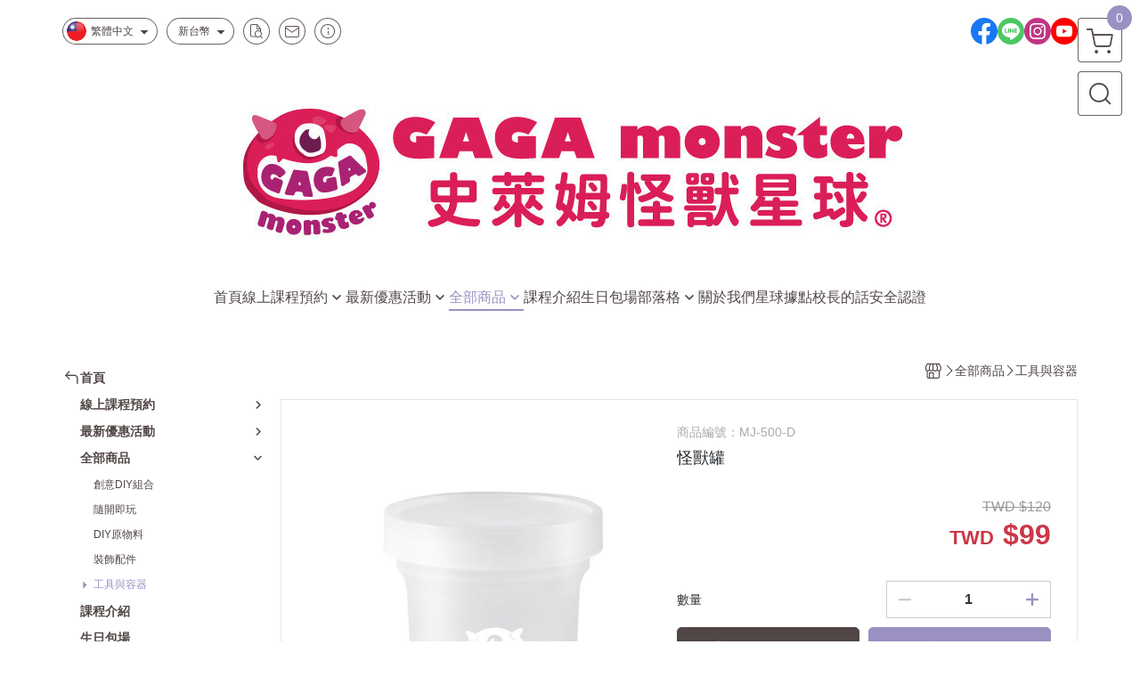

--- FILE ---
content_type: text/html; charset=utf-8
request_url: https://www.gagamonster.co/product/detail/1823399
body_size: 28381
content:
<!DOCTYPE html>
<html prefix="og: http://ogp.me/ns#"  lang="zh-TW">
    <head>
        <title>怪獸罐 - GAGAmonster史萊姆怪獸星球</title>
        <meta charset="utf-8">
        <meta name="viewport" content="width=device-width, initial-scale=1.0">
        
        <meta name="apple-mobile-web-app-capable" content="yes">
        <meta name="apple-touch-fullscreen" content="yes">
        <meta name="description" content="怪獸罐 - 500ml大容量的史萊姆專用保存罐 獨家GAGA怪獸罐，容量達500ml，專為史萊姆保存設計。環保可重覆使用，減少與空氣接觸面積，讓你的史萊姆長久保持新鮮和柔軟。 大容量500ml：足夠容納你的史萊姆創作，滿足各種需求。 環保可重覆使用：耐用材料製成，減少浪費，對環境友好。 密封設計：有...">
        <meta name="keywords" content="怪獸罐,GAGAmonster史萊姆怪獸星球">
        <meta http-equiv="content-language" content="zh-TW">
                                    <link rel="alternate" href="https://www.gagamonster.co/product/detail/1823399" hreflang="zh-Hant" />
                                                <link rel="alternate" href="https://www.gagamonster.co/en/product/detail/1823399" hreflang="en" />
                                    <meta property="og:title" content="怪獸罐 - GAGAmonster史萊姆怪獸星球" />
        <meta property="og:description" content="怪獸罐 - 500ml大容量的史萊姆專用保存罐 獨家GAGA怪獸罐，容量達500ml，專為史萊姆保存設計。環保可重覆使用，減少與空氣接觸面積，讓你的史萊姆長久保持新鮮和柔軟。 大容量500ml：足夠容納你的史萊姆創作，滿足各種需求。 環保可重覆使用：耐用材料製成，減少浪費，對環境友好。 密封設計：有..."/>
                                    <meta property="og:image" content="https://img.cloudimg.in/uploads/shops/35184/products/c7/c72db2e9882ca1b22f8c1a0d5aabf015.jpg" />
                    
                    <link rel="apple-touch-icon-precomposed" sizes="144x144" href="https://img.cloudimg.in/uploads/shops/35184/stores/32/326769a6a78d56a440198a6316756dcd.png">
            <link rel="apple-touch-icon-precomposed" sizes="114x114" href="https://img.cloudimg.in/uploads/shops/35184/stores/32/114_326769a6a78d56a440198a6316756dcd.png">
            <link rel="apple-touch-icon-precomposed" sizes="72x72" href="https://img.cloudimg.in/uploads/shops/35184/stores/32/72_326769a6a78d56a440198a6316756dcd.png">
            <link rel="apple-touch-icon-precomposed" href="https://img.cloudimg.in/uploads/shops/35184/stores/32/57_326769a6a78d56a440198a6316756dcd.png">
            <link rel="shortcut icon" href="https://img.cloudimg.in/uploads/shops/35184/stores/32/32_326769a6a78d56a440198a6316756dcd.png" />
            <link rel="shortcut icon" href="https://img.cloudimg.in/uploads/shops/35184/stores/32/32_326769a6a78d56a440198a6316756dcd.png" type="image/x-icon" />
        
        <meta property="og:url" content="https://www.gagamonster.co/product/detail/1823399" />
        <meta property="og:site_name" content="GAGAmonster史萊姆怪獸星球" />
        <meta property="og:type" content="website" />

        <!-- Begin: Global plugin css -->
        <link rel="stylesheet" href="https://ecpjimg.cloudimg.in/commons/css/commons.css?v=202601160558">
        <link rel="stylesheet" href="https://ecpjimg.cloudimg.in/frontend/css/vendor.css?v=202601160558">
        <!-- End: Global plugin css-->

        <!-- Begin: Page plugin css -->
                <!-- End: Page plugin css -->

        <!-- Begin: Global css -->
        <link rel="stylesheet" href="https://ecpjimg.cloudimg.in/frontend/css/frontend-main.css?v=202601160558">
        <link rel="stylesheet" href="https://ecpjimg.cloudimg.in/frontend/css/style.css?v=202601160558">
        <link rel="stylesheet" href="https://ecpjimg.cloudimg.in/backend/css/theme/frontend.css?v=202601160558">
        <!-- End: Global css-->

        <!-- Begin: Page css -->
                <!-- End: Page css -->


        <!-- 要修改layout時，再打開此設定 -->
        <script src="https://ecpjimg.cloudimg.in/frontend/js/vendors.js?v=202601160558"></script>
        <script src="https://ecpjimg.cloudimg.in/frontend/js/plugins.js?v=202601160558"></script>
        <script src="https://ecpjimg.cloudimg.in/frontend/js/commons.js?v=202601160558"></script>
        <script type="text/javascript">
            window.addEventListener('error', function(e) {
                let cdnUrl = 'https://ecpjimg.cloudimg.in/';
                let type = e.type;
                let tagName = e.target.tagName;
                let scriptUrl = e.target.src;
                if (tagName === 'SCRIPT' && type === 'error' && cdnUrl != '' && scriptUrl.indexOf(cdnUrl) >= 0) {
                    alert('系統忙碌，頁面將重新載入。');
                    location.reload();
                }
            }, true);
        </script>

                        <link rel="canonical" href="https://www.gagamonster.co/product/detail/1823399" />
    
        
        <script async src="https://www.googletagmanager.com/gtag/js?id=UA-65566883-1"></script>
<script async src="https://www.googletagmanager.com/gtag/js?id=G-JQJ5PJ11VF"></script>
<script async src="https://www.googletagmanager.com/gtag/js?id=G-2LZT9C3DEZ"></script>
<script async src="https://www.googletagmanager.com/gtag/js?id=AW-10928461063"></script>
<script>
    window.dataLayer = window.dataLayer || [];
    function gtag(){dataLayer.push(arguments)};
    gtag('js', new Date());

            gtag('config', 'UA-65566883-1');
            gtag('config', 'G-JQJ5PJ11VF');
            gtag('config', 'G-2LZT9C3DEZ');
            gtag('config', 'AW-10928461063');
    </script>
<script src="https://ecpjimg.cloudimg.in/frontend/js/tracking/utm.js?v=202601160558"></script>
<script>
    window.wGoogleTrace = function () {
        
                        gtag('event', 'view_item', {
                            'send_to': ['G-JQJ5PJ11VF','G-2LZT9C3DEZ'],
                            'currency': 'TWD',
                            'items': [{'item_id': 'MJ-500-D','item_name': '怪獸罐','price': '99','item_list_id': '177587','item_list_name': '工具與容器','item_category': '全部商品','item_category2': '工具與容器'}]
                        });
                        gtag('event', 'view_item', {
                            'send_to': ['UA-65566883-1'],
                            'items': [
                                {
                                    'id': 'MJ-500-D',
                                    'name': '怪獸罐',
                                    'price': '99'
                                }
                            ]
                        });
                gtag('event', 'conversion', {
                    'send_to': 'AW-10928461063/Om3yCI-ozoUZEIeqjNso',
                    'value' : 99,
                    'currency' : 'TWD'});
                    gtag('event', 'page_view', {
                        'send_to': 'AW-10928461063',
                        'ecomm_prodid': 'MJ-500-D',
                        'ecomm_pagetype': 'product',
                        'ecomm_totalvalue': '99'
                    });
    }();

    </script>









    
<script>
    !function(f,b,e,v,n,t,s){if(f.fbq)return;n=f.fbq=function(){n.callMethod?
    n.callMethod.apply(n,arguments):n.queue.push(arguments)};if(!f._fbq)f._fbq=n;
    n.push=n;n.loaded=!0;n.version='2.0';n.queue=[];t=b.createElement(e);t.async=!0;
    t.src=v;s=b.getElementsByTagName(e)[0];s.parentNode.insertBefore(t,s)}(window,
    document,'script','//connect.facebook.net/en_US/fbevents.js');

    window.wFbPixelTrace = function () {
                    fbq('track', 'PageView', [], {eventID: '532566fafa2b05aacd63175a1daceca7093ec91d3fad496881d44fc474df5507'});fbq('track', 'ViewContent', {"content_ids":["MJ-500-D","18233994971899"],"content_name":"\u602a\u7378\u7f50","value":"99","currency":"TWD","content_type":"product","content_category":"\u5168\u90e8\u5546\u54c1 > \u5de5\u5177\u8207\u5bb9\u5668"}, {eventID: 'f486477510cf8072346999582ca731437b1791c03d7725cc046f0998a82aaae8'});
            };

</script>
<!-- End Facebook Pixel Code -->








    <noscript><iframe src="//www.googletagmanager.com/ns.html?id=GTM-5WBZHZJ" height="0" width="0" style="display:none;visibility:hidden"></iframe></noscript>
<script>(function(w,d,s,l,i){w[l]=w[l]||[];w[l].push({'gtm.start':new Date().getTime(),event:'gtm.js'});var f=d.getElementsByTagName(s)[0],j=d.createElement(s),dl=l!='dataLayer'?'&l='+l:'';j.async=true;j.src='//www.googletagmanager.com/gtm.js?id='+i+dl;f.parentNode.insertBefore(j,f);})(window,document,'script','dataLayer','GTM-5WBZHZJ');</script>

<script>
    dataLayer.push({
                                  'ecommerce': {
                                    'detail': {
                                      'products': [{
                                        'name': '怪獸罐',
                                        'id': 'MJ-500-D',
                                        'price': '99'
                                       }]
                                     }
                                   }
                                });
</script>
















        

                    </head>
                    <body class="product_area detail tw  browser">
        <main class="sidebar main_area position-relative">
            <div class="main_background" style="background-color: rgba(255, 255, 255, 1);"></div>
            
                            <div>
                                                                <h2 class="category_title" content="怪獸罐,GAGAmonster史萊姆怪獸星球">怪獸罐,GAGAmonster史萊姆怪獸星球</h2>
                                    </div>
                        <div class="js_function_block function_block">
        <header class="function_area">
            <div class="cont">
                <div class="d-flex justify-content-between">
                    <ul class="function_list d-flex list-unstyled mb-0 flex_1">
                                                    <li>
                                <div class="el_lang_area">
                                    <button class="btn el_btn el_btn_lang el_rounded_pill d-flex align-items-center justify-content-center js_hover_effect"
                                            type="button"
                                            style="background-color: #ffffff;border-color:rgba(80, 70, 69, 0.85);color: #504645;"
                                            data-style="background-color: #ffffff;border-color:rgba(80, 70, 69, 0.85);color: #504645;"
                                            data-hover-style="background-color: #fafafa;border-color:rgba(80, 70, 69, 0.85);color: #504645;"
                                            data-toggle="modal" data-target="#js_lang_modal">
                                        <img class="el_rounded_circle mw-100 w-auto" src="https://ecpjimg.cloudimg.in/commons/images/flag/tw.svg?v=202601160558" width="22" height="22" alt="">
                                        <span>繁體中文</span>
                                        <i class="icon-arrow_drop_down md-22"></i>
                                    </button>
                                </div>
                            </li>
                                                                            <li>
                                <div class="el_currency_area">
                                    <button class="btn el_btn el_btn_currency el_rounded_pill d-flex align-items-center justify-content-center js_hover_effect"
                                            type="button"
                                            style="background-color: #ffffff;border-color:rgba(80, 70, 69, 0.85);color: #504645;"
                                            data-style="background-color: #ffffff;border-color:rgba(80, 70, 69, 0.85);color: #504645;"
                                            data-hover-style="background-color: #fafafa;border-color:rgba(80, 70, 69, 0.85);color: #504645;"
                                            data-toggle="modal" data-target="#js_currency_modal">
                                        <span>新台幣</span>
                                        <i class="icon-arrow_drop_down md-22"></i>
                                    </button>
                                </div>
                            </li>
                                                <li>
                            <div class="el_hotkey_area">
                                                                    <span class="position-relative">
                                        <button class="btn el_btn el_btn_hotkey el_rounded_circle d-flex align-items-center justify-content-center js_hover_effect"
                                                type="button"
                                                style="background-color: #ffffff;border-color:rgba(80, 70, 69, 0.85);color: #504645;"
                                                data-style="background-color: #ffffff;border-color:rgba(80, 70, 69, 0.85);color: #504645;"
                                                data-hover-style="background-color: #fafafa;border-color:rgba(80, 70, 69, 0.85);color: #504645;"
                                                onclick="location.href='https://www.gagamonster.co/order/query'">
                                            <i class="icon-new_ordersearch md-16"></i>
                                        </button>
                                        <div class="el_btn_tips position-absolute mb-0">
                                            <span class="el_top_triangle d-block mx-auto" style="border-bottom-color:rgba(80, 70, 69, 0.2);"></span>
                                            <h6 class="d-flex mb-0" style="background-color: rgba(80, 70, 69, 0.2);color: #504645;">訂單查詢</h6>
                                        </div>
                                    </span>
                                                                                                    <span class="position-relative">
                                        <button class="btn el_btn el_btn_hotkey el_rounded_circle d-flex align-items-center justify-content-center js_hover_effect"
                                                type="button"
                                                style="background-color: #ffffff;border-color:rgba(80, 70, 69, 0.85);color: #504645;"
                                                data-style="background-color: #ffffff;border-color:rgba(80, 70, 69, 0.85);color: #504645;"
                                                data-hover-style="background-color: #fafafa;border-color:rgba(80, 70, 69, 0.85);color: #504645;"
                                                onclick="location.href='https://www.gagamonster.co/contact'">
                                            <i class="icon-new_mail md-16"></i>
                                        </button>
                                        <div class="el_btn_tips position-absolute mb-0">
                                            <span class="el_top_triangle d-block mx-auto" style="border-bottom-color:rgba(80, 70, 69, 0.2);"></span>
                                            <h6 class="d-flex mb-0" style="background-color: rgba(80, 70, 69, 0.2);color: #504645;">聯絡我們</h6>
                                        </div>
                                    </span>
                                                                <span class="position-relative">
                                    <button class="btn el_btn el_btn_hotkey el_rounded_circle d-flex align-items-center justify-content-center js_hover_effect"
                                            type="button"
                                            style="background-color: #ffffff;border-color:rgba(80, 70, 69, 0.85);color: #504645;"
                                            data-style="background-color: #ffffff;border-color:rgba(80, 70, 69, 0.85);color: #504645;"
                                            data-hover-style="background-color: #fafafa;border-color:rgba(80, 70, 69, 0.85);color: #504645;"
                                            onclick="location.href='https://www.gagamonster.co/faq'">
                                        <i class="icon-new_info md-16"></i>
                                    </button>
                                    <div class="el_btn_tips position-absolute mb-0">
                                        <span class="el_top_triangle d-block mx-auto" style="border-bottom-color:rgba(80, 70, 69, 0.2);"></span>
                                        <h6 class="d-flex mb-0" style="background-color: rgba(80, 70, 69, 0.2);color: #504645;">購物說明</h6>
                                    </div>
                                </span>
                                                            </div>
                        </li>
                                                                                <li>
                                <div class="el_login_area js_login" style="display:none">
                                                                            <span class="position-relative">
                                        <button class="btn el_btn el_btn_login el_rounded_pill d-flex align-items-center justify-content-center js_member_login_modal js_hover_effect"
                                                type="button"
                                                style="background-color: #ffffff;border-color:rgba(80, 70, 69, 0.85);color: #504645;"
                                                data-style="background-color: #ffffff;border-color:rgba(80, 70, 69, 0.85);color: #504645;"
                                                data-hover-style="background-color: #fafafa;border-color:rgba(80, 70, 69, 0.85);color: #504645;">
                                            <i class="icon-new_member md-18"></i>
                                            <span>登入</span>
                                        </button>
                                        <div class="el_btn_tips position-absolute mb-0">
                                            <span class="el_top_triangle d-block mx-auto" border-bottom-color:rgba(80, 70, 69, 0.2);></span>
                                            <h6 class="d-flex mb-0" style="background-color: rgba(80, 70, 69, 0.2);color: #504645;">會員登入</h6>
                                        </div>
                                    </span>
                                                                    </div>
                                <div class="el_login_area js_logined" style="display:none">
                                    <span class="is_login position-relative">
                                        <button class="btn el_btn el_btn_login el_rounded_pill d-flex align-items-center justify-content-center js_member_hover_effect"
                                                type="button"
                                                style="background-color: #504645;border-color:#504645;"
                                                data-style="background-color: #504645;border-color:#504645;"
                                                data-hover-style="background-color: #FF9800;border-color:#FF9800;"
                                                onclick="location.href='https://www.gagamonster.co/member/index'">
                                            <i class="icon-crown md-16"></i>
                                            <span style="background-color: rgba(255, 255, 255, 1)" data-style="background-color: rgba(255, 255, 255, 1)" data-hover-style="background-color: rgba(255, 255, 255, .1)">
                                                <b class="js_member_name"
                                                   style="color: #504645;"
                                                   data-style="color: #504645;"
                                                   data-hover-style="color: #ffffff;">
                                                    會員專區
                                                </b>
                                            </span>
                                        </button>
                                        <div class="el_btn_tips position-absolute mb-0">
                                            <span class="el_top_triangle d-block mx-auto" style="border-bottom-color:rgba(80, 70, 69, 0.2);"></span>
                                            <h6 class="d-flex mb-0" style="background-color: rgba(80, 70, 69, 0.2);color: #504645;">會員專區</h6>
                                        </div>
                                    </span>
                                    <span class="position-relative">
                                        <button class="btn el_btn el_btn_hotkey el_rounded_circle d-flex align-items-center justify-content-center js_hover_effect js_member_logout"
                                                type="button"
                                                style="background-color: #ffffff;border-color:rgba(80, 70, 69, 0.85);color: #504645;"
                                                data-style="background-color: #ffffff;border-color:rgba(80, 70, 69, 0.85);color: #504645;"
                                                data-hover-style="background-color: #fafafa;border-color:rgba(80, 70, 69, 0.85);color: #504645;">
                                            <i class="icon-new_logout md-14"></i>
                                        </button>
                                        <div class="el_btn_tips position-absolute mb-0">
                                            <span class="el_top_triangle d-block mx-auto" style="border-bottom-color:rgba(80, 70, 69, 0.2);"></span>
                                            <h6 class="d-flex mb-0" style="background-color: rgba(80, 70, 69, 0.2);color: #504645;">登出</h6>
                                        </div>
                                    </span>
                                </div>
                            </li>

                                            </ul>
                    <div class="el_social_area">
                        <ul class="social_list d-flex list-unstyled mb-0">
                            <li><a class="d-block" href="https://www.facebook.com/gagamonster.co" target="_blank"><img class="mw-100" src="https://ecpjimg.cloudimg.in/commons/images/theme/social/img_facebook.svg?v=202601160558" width="30" height="30" alt=""></a></li>
    
            <li><a class="d-block" href="https://line.me/R/ti/p/@841mgpdt" target="_blank"><img class="mw-100" src="https://ecpjimg.cloudimg.in/commons/images/theme/social/img_line.svg?v=202601160558" width="30" height="30" alt=""></a></li>
    
            <li><a class="d-block" href="https://www.instagram.com/gagamonster.co/" target="_blank"><img class="mw-100" src="https://ecpjimg.cloudimg.in/commons/images/theme/social/img_instagram.svg?v=202601160558" width="30" height="30" alt=""></a></li>
    
            <li><a class="d-block" href="https://www.youtube.com/@gagamonster" target="_blank"><img class="mw-100" src="https://ecpjimg.cloudimg.in/commons/images/theme/social/img_youtube.svg?v=202601160558" width="30" height="30" alt=""></a></li>
    
    
    
    
    
                        </ul>
                    </div>
                </div>
            </div>
        </header>
    </div>
            <nav class="js_mobile_first_menu el_nav_bar first position-fixed active">
        <ul class="el_nav_items d-flex list-unstyled mb-0"
            style="background-color: rgba(80, 70, 69, 0.85);">
            <!-- 漢堡堡 -->
            <li>
                <div class="js_footer_btn js_mobile_footer_btn js_mobile_menu d-flex align-items-center justify-content-center" data-type="menu">
                    <a class="mobile_footer_item btn el_btn el_nav_btn el_btn_hamburger d-flex flex-column align-items-center el_rounded_0 border-0" href="javascript:void(0)" style="color: #fff;">
                        <i class="icon-new_menu md-20"></i>
                        <h6 class="mb-0">選單</h6>
                    </a>
                </div>
            </li>

            
            <li class="js_login" style="display: none!important;">
                                                            <div class=" js_mobile_footer_btn d-flex align-items-center justify-content-center" data-type="order">
                        <a class="mobile_footer_item btn el_btn el_nav_btn d-flex flex-column align-items-center el_rounded_0 border-0" href="https://www.gagamonster.co/order/query" style="color: #fff;">
                        <i class="icon-new_ordersearch md-20"></i>
                        <h6 class="mb-0">查訂單</h6>
                    </a>
                    </div>
                            </li>
            <li class="js_logined" style="display: none!important;">
                <!-- 登出 -->
                <div class="js_mobile_footer_btn d-flex align-items-center justify-content-center js_member_logout">
                    <a class="mobile_footer_item btn el_btn el_nav_btn d-flex flex-column align-items-center el_rounded_0 border-0" href="javascript:void(0)" style="color: #fff;">
                        <i class="icon-new_logout md-20"></i>
                        <h6 class="mb-0">登出</h6>
                    </a>
                </div>
            </li>
            
            <li class="js_logined" style="display: none!important;">
                                    <div class="mobile_member d-flex js_mobile_footer_btn align-items-center justify-content-center" data-type="member">
                    <a class="mobile_footer_item btn el_btn el_nav_btn d-flex flex-column align-items-center el_rounded_0 border-0" 
                            href="https://www.gagamonster.co/member/index"
                            data-title="會員專區" style="color: #fff;">
                            <i class="icon-new_member md-20"></i>
                            <h6 class="mb-0">會員</h6>
                        </a>
                </div>
            </li>
            <li class="js_login" style="display: none!important;">
                                    <div class="js_m_member js_footer_btn mobile_member d-flex js_mobile_footer_btn align-items-center justify-content-center" data-type="member">
                    <a class="mobile_footer_item btn el_btn el_nav_btn d-flex flex-column align-items-center el_rounded_0 border-0 js_member_login_modal" 
                            href="javascript:void(0)" style="color: #fff;">
                            <i class="icon-new_login md-20"></i>
                            <h6 class="mb-0">登入</h6>
                         </a>
                </div>
            </li>

            
            <li>
                <div class="js_mobile_footer_btn js_footer_btn d-flex align-items-center justify-content-center" data-type="search">
                    <!-- 點擊按鈕後，.el_nav_search 加 .active -->
                    <a class="mobile_footer_item btn el_btn el_nav_btn el_nav_search d-flex flex-column align-items-center el_rounded_0 border-0"
                       href="javascript:void(0)" style="color: #fff;">
                        <i class="icon-new_search md-20"></i>
                        <h6 class="mb-0">搜尋</h6>
                    </a>
                    <div class="js_m_footer_area el_nav_info position-absolute p-10">
                        <div class="form_group mb-0">
                            <form class="form_data" action="">
                                <input id="form_search_mobile" name="keyword" class="form_input form_control" placeholder="商品搜尋" name="" type="text">
                                <span class="msg_error"><i class="icon-new_exclamation"></i></span>
                            </form>
                            <div class="help_block d-none"><i class="icon-new_exclaim_circle"></i><span>必填欄位，不得為空白。</span></div>
                        </div>
                                            </div>
                    <div class="el_nav_overlay js_mask_cover_for_nav"></div>
                </div>
            </li>
                        
                        <li class="el_nav_fn">
                <div class="js_footer_btn js_mobile_footer_btn js_mobile_cart d-flex align-items-center justify-content-center" data-type="cart">
                    <a class="js_cart_toggle mobile_footer_item btn el_btn el_nav_btn el_btn_cart d-flex flex-column align-items-center el_rounded_0 border-0" href="javascript:void(0)" style="color: #fff;">
                        <span class="d-flex justify-content-center">
                            <i class="icon-new_cart md-24"></i>
                            <small class="el_cart_num el_rounded_pill d-block" style="background-color: #9B90C2;"><span class="position-relative js_cart_number">0</span></small>
                        </span>
                        <h6 class="mb-0">購物車</h6>
                    </a>
                </div>
            </li>
                    </ul>
    </nav>
    <nav class="js_mobile_second_menu el_nav_bar second">
        <ul class="el_nav_items d-flex list-unstyled mb-0">
            <!-- 漢堡堡 -->
            <li>
                <div class="d-flex align-items-center justify-content-center">
                    <button id='js_nav_toggle' class="js_mobile_menu btn el_btn el_nav_btn el_btn_hamburger d-flex flex-column align-items-center el_rounded_0 border-0" type="button" style="color: #808080;">
                        <i class="icon-new_menu md-20"></i>
                    </button>
                </div>
            </li>
            <li class="el_nav_fn d-grid">
                            <!-- 購物車按鈕 -->
                <button class="js_cart_toggle js_hover_effect btn el_btn el_nav_btn el_btn_cart position-relative mr-0  "
                        type="button"
                        style="background-color: #ffffff;border-color:rgba(80, 70, 69, 0.85);color: #504645;"
                        data-style="background-color: #ffffff;border-color:rgba(80, 70, 69, 0.85);color: #504645;"
                        data-hover-style="background-color: #fafafa;border-color:rgba(80, 70, 69, 0.85);color: #504645;"
                        target-action="right-float-menu-button">
                <span class="d-flex justify-content-center">
                    <i class="icon-new_cart"
                       style="color: #504645;"></i>
                    <small class="el_cart_num el_rounded_pill position-absolute d-block"
                           style="background-color: #9B90C2;">
                        <span class="position-relative js_cart_number">0</span>
                    </small>
                </span>
                </button>
                            <!-- 桌機版_搜尋bar -->
                <div class="el_nav_search js_nav_search position-relative">
                    <input class="btn el_btn el_nav_btn el_btn_search text-left js_hover_effect" id="form_search" type="text"
                           placeholder="商品搜尋"
                           style="background-color: #ffffff;border-color:rgba(80, 70, 69, 0.85);color: #504645;"
                           data-style="background-color: #ffffff;border-color:rgba(80, 70, 69, 0.85);color: #504645;"
                           data-hover-style="background-color: #fafafa;border-color:rgba(80, 70, 69, 0.85);color: #504645;">
                    <label class="el_search_icon d-flex position-absolute mb-0" for="form_search"
                           style="">
                        <i class="icon-new_search md-24"
                           style="color: #504645;"></i>
                    </label>
                    <!-- 有關鍵字顯示，則加入.active -->
                                    </div>
                                <!-- 手機版_瀏覽紀錄按鈕 -->
                <button class="btn el_btn el_nav_btn el_btn_history js_history_toggle js_hover_effect"
                        type="button"
                        style="background-color: #ffffff;border-color:rgba(80, 70, 69, 0.85);color: #504645;"
                        data-style="background-color: #ffffff;border-color:rgba(80, 70, 69, 0.85);color: #504645;"
                        data-hover-style="background-color: #fafafa;border-color:rgba(80, 70, 69, 0.85);color: #504645;">
                    <span class="d-flex justify-content-center">
                        <i class="icon-new_history md-24" style="color: #504645;"></i>
                    </span>
                </button>
                            </li>
        </ul>
    </nav>
    <nav class="el_nav_list el_side_bar js_menu_list" style="background-color: rgba(80, 70, 69, 1);">
        <div class="el_nav_header d-grid">
            <div class="el_company_info d-grid align-items-center">
                <img class="el_rounded_circle mw-100" src="https://img.cloudimg.in/uploads/shops/35184/stores/aa/aadae12d7005c2bb29d1030724cc7d80.png" width="60" height="60" alt="">
                <h3 class="el_company_name mb-0">GAGAmonster史萊姆怪獸星球</h3>
            </div>
            <div class="el_social_area">
                <ul class="social_list d-flex list-unstyled mb-0">
                    <li><a class="d-block" href="https://www.facebook.com/gagamonster.co" target="_blank"><img class="mw-100" src="https://ecpjimg.cloudimg.in/commons/images/theme/social/img_facebook.svg?v=202601160558" width="30" height="30" alt=""></a></li>
    
            <li><a class="d-block" href="https://line.me/R/ti/p/@841mgpdt" target="_blank"><img class="mw-100" src="https://ecpjimg.cloudimg.in/commons/images/theme/social/img_line.svg?v=202601160558" width="30" height="30" alt=""></a></li>
    
            <li><a class="d-block" href="https://www.instagram.com/gagamonster.co/" target="_blank"><img class="mw-100" src="https://ecpjimg.cloudimg.in/commons/images/theme/social/img_instagram.svg?v=202601160558" width="30" height="30" alt=""></a></li>
    
            <li><a class="d-block" href="https://www.youtube.com/@gagamonster" target="_blank"><img class="mw-100" src="https://ecpjimg.cloudimg.in/commons/images/theme/social/img_youtube.svg?v=202601160558" width="30" height="30" alt=""></a></li>
    
    
    
    
    
                </ul>
            </div>
        </div>
        <aside class="el_nav_aside" data-nav>
        <div class="el_nav_aside_inner js_left_hover" data-hover-style="color: rgba(155, 144, 194, 1);" data-style="color: rgba(80, 70, 69, 1);">
                            <div class="el_nav_details el_member_list ui-hidden ui-flex@pd justify-content-between position-relative position-relative js_logined" style="display: none!important;">
                    <div class="d-flex align-items-center flex_1">
                        <i class="icon-crown mr-5 md-22"></i>
                        <b class="text-break js_member_name">會員專區</b>
                    </div>
                    <a href="https://www.gagamonster.co/member/logout" class="btn el_btn d-flex align-items-center justify-content-start border-0 el_rounded_pill mr-0 pl-20" type="button" style="background-color: #9B90C2;border-color:#9B90C2;color: #ffffff;">
                        <b>登出</b>
                        <i class="icon-new_logout md-14"></i>
                    </a>
                </div>
                                        <div class="el_nav_details el_lang_list position-relative ml-0" style="color: rgba(80, 70, 69, 1);">
                    <button class="js_lang btn el_btn d-flex align-items-center justify-content-start border-0 el_rounded_0 w-100" type="button" data-toggle="modal" data-target="#js_lang_modal">
                        <img class="mr-5" src="https://ecpjimg.cloudimg.in/commons/images/flag/tw.svg?v=202601160558" alt="" width="24" height="24">
                        <b>繁體中文</b>
                    </button>
                </div>
                                        <div class="js_currency_lang el_nav_details el_currency_list position-relative ml-0" style="color: rgba(80, 70, 69, 1);">
                    <button class="btn el_btn d-flex align-items-center justify-content-start border-0 el_rounded_0 w-100" type="button" data-toggle="modal" data-target="#js_currency_modal">
                        <i class="icon-new_cash mr-5 md-20"></i>
                        <b>新台幣</b>
                    </button>
                </div>
            
                                    
                                
                                                        <div class="el_nav_details el_home_list position-relative ml-0 "
                         >
                        <div class="el_nav_summary d-flex align-items-center justify-content-between js_left_menu_color "
                             style="color: rgba(80, 70, 69, 1);">
                            <a class="el_nav_name d-flex align-items-center"
                               href="//www.gagamonster.co">
                                <i class="icon-new_back md-16"></i>
                                <b>首頁</b>
                            </a>
                        </div>
                    </div>
                            
                                
                                                                                                                    <div class="el_nav_details position-relative ml-0 ">
                        <div class="el_nav_summary d-flex align-items-center justify-content-between js_left_menu_color "
                             style="color: rgba(80, 70, 69, 1);"
                            data-nav-dropdown>
                            <a class="el_nav_name d-flex align-items-center"
                               href="https://www.gagamonster.co/category/149939">
                                <b>線上課程預約</b>
                            </a>
                                                            <i class="icon-"></i>
                                                    </div>
                                                    <ul class="el_nav_subname list-unstyled mb-0">
                                                                    
                                                                                                                                                <li class="js_left_menu_color "
                                        style="color: rgba(80, 70, 69, 1);">
                                        <a class="d-block"
                                           href="https://www.gagamonster.co/category/149536">
                                            台北南西一館店
                                        </a>
                                    </li>
                                                                    
                                                                                                                                                <li class="js_left_menu_color "
                                        style="color: rgba(80, 70, 69, 1);">
                                        <a class="d-block"
                                           href="https://www.gagamonster.co/category/173770">
                                            台北松菸誠品店
                                        </a>
                                    </li>
                                                                    
                                                                                                                                                <li class="js_left_menu_color "
                                        style="color: rgba(80, 70, 69, 1);">
                                        <a class="d-block"
                                           href="https://www.gagamonster.co/category/150133">
                                            新北新店裕隆城店
                                        </a>
                                    </li>
                                                                    
                                                                                                                                                <li class="js_left_menu_color "
                                        style="color: rgba(80, 70, 69, 1);">
                                        <a class="d-block"
                                           href="https://www.gagamonster.co/category/150132">
                                            新竹巨城店
                                        </a>
                                    </li>
                                                                    
                                                                                                                                                <li class="js_left_menu_color "
                                        style="color: rgba(80, 70, 69, 1);">
                                        <a class="d-block"
                                           href="https://www.gagamonster.co/category/163427">
                                            台中 LaLaport 南館
                                        </a>
                                    </li>
                                                                    
                                                                                                                                                <li class="js_left_menu_color "
                                        style="color: rgba(80, 70, 69, 1);">
                                        <a class="d-block"
                                           href="https://www.gagamonster.co/category/178661">
                                            台中誠品 480
                                        </a>
                                    </li>
                                                                    
                                                                                                                                                <li class="js_left_menu_color "
                                        style="color: rgba(80, 70, 69, 1);">
                                        <a class="d-block"
                                           href="https://www.gagamonster.co/category/149537">
                                            高雄漢神巨蛋店
                                        </a>
                                    </li>
                                                                    
                                                                                                                                                <li class="js_left_menu_color "
                                        style="color: rgba(80, 70, 69, 1);">
                                        <a class="d-block"
                                           href="https://www.gagamonster.co/category/195116">
                                            高雄夢時代店
                                        </a>
                                    </li>
                                                            </ul>
                                            </div>
                            
                                
                                                                                                                    <div class="el_nav_details position-relative ml-0 ">
                        <div class="el_nav_summary d-flex align-items-center justify-content-between js_left_menu_color "
                             style="color: rgba(80, 70, 69, 1);"
                            data-nav-dropdown>
                            <a class="el_nav_name d-flex align-items-center"
                               href="https://www.gagamonster.co/category/193550">
                                <b>最新優惠活動</b>
                            </a>
                                                            <i class="icon-"></i>
                                                    </div>
                                                    <ul class="el_nav_subname list-unstyled mb-0">
                                                                    
                                                                                                                                                <li class="js_left_menu_color "
                                        style="color: rgba(80, 70, 69, 1);">
                                        <a class="d-block"
                                           href="https://www.gagamonster.co/category/194014">
                                            GAGA嘉年華
                                        </a>
                                    </li>
                                                                    
                                                                                                                                                <li class="js_left_menu_color "
                                        style="color: rgba(80, 70, 69, 1);">
                                        <a class="d-block"
                                           href="https://www.gagamonster.co/category/193751">
                                            年度最超值組合
                                        </a>
                                    </li>
                                                            </ul>
                                            </div>
                            
                                
                                                                                                                    <div class="el_nav_details position-relative ml-0 is-open">
                        <div class="el_nav_summary d-flex align-items-center justify-content-between js_left_menu_color "
                             style="color: rgba(80, 70, 69, 1);"
                            data-nav-dropdown>
                            <a class="el_nav_name d-flex align-items-center"
                               href="https://www.gagamonster.co/category/177582">
                                <b>全部商品</b>
                            </a>
                                                            <i class="icon-"></i>
                                                    </div>
                                                    <ul class="el_nav_subname list-unstyled mb-0">
                                                                    
                                                                                                                                                <li class="js_left_menu_color "
                                        style="color: rgba(80, 70, 69, 1);">
                                        <a class="d-block"
                                           href="https://www.gagamonster.co/category/177586">
                                            創意DIY組合
                                        </a>
                                    </li>
                                                                    
                                                                                                                                                <li class="js_left_menu_color "
                                        style="color: rgba(80, 70, 69, 1);">
                                        <a class="d-block"
                                           href="https://www.gagamonster.co/category/177585">
                                            隨開即玩
                                        </a>
                                    </li>
                                                                    
                                                                                                                                                <li class="js_left_menu_color "
                                        style="color: rgba(80, 70, 69, 1);">
                                        <a class="d-block"
                                           href="https://www.gagamonster.co/category/177583">
                                            DIY原物料
                                        </a>
                                    </li>
                                                                    
                                                                                                                                                <li class="js_left_menu_color "
                                        style="color: rgba(80, 70, 69, 1);">
                                        <a class="d-block"
                                           href="https://www.gagamonster.co/category/177584">
                                            裝飾配件
                                        </a>
                                    </li>
                                                                    
                                                                                                                                                <li class="js_left_menu_color active is-active"
                                        style="color: rgba(155, 144, 194, 1);">
                                        <a class="d-block"
                                           href="https://www.gagamonster.co/category/177587">
                                            工具與容器
                                        </a>
                                    </li>
                                                            </ul>
                                            </div>
                            
                                
                                                                                                <div class="el_nav_details position-relative ml-0">
                        <div class="el_nav_summary d-flex align-items-center justify-content-between js_left_menu_color "
                             style="color: rgba(80, 70, 69, 1);">
                            <a class="el_nav_name d-flex align-items-center"
                               href="https://www.gagamonster.co/page/11157/Slime-course">
                                <b>課程介紹</b>
                            </a>
                        </div>
                    </div>
                            
                                
                                                                                                                    <div class="el_nav_details position-relative ml-0 ">
                        <div class="el_nav_summary d-flex align-items-center justify-content-between js_left_menu_color "
                             style="color: rgba(80, 70, 69, 1);"
                            >
                            <a class="el_nav_name d-flex align-items-center"
                               href="https://www.gagamonster.co/category/166307">
                                <b>生日包場</b>
                            </a>
                                                    </div>
                                            </div>
                            
                                
                                    
                                                                                                    <div class="el_nav_details position-relative ml-0 ">
                        <div class="el_nav_summary d-flex align-items-center justify-content-between js_left_menu_color "
                             style="color: rgba(80, 70, 69, 1);"
                            data-nav-dropdown>
                            <a class="el_nav_name d-flex align-items-center"
                               href="https://www.gagamonster.co/blogs">
                                <b>部落格</b>
                            </a>
                                                            <i class="icon-"></i>
                                                    </div>
                                                <ul class="el_nav_subname list-unstyled mb-0">
                                                                                                                        <li class="js_left_menu_color "
                                style="color: rgba(80, 70, 69, 1);">
                                <a class="d-block"
                                   href="https://www.gagamonster.co/blog/category/2021">
                                    最新消息     
                                </a>
                            </li>
                                                                                                                        <li class="js_left_menu_color "
                                style="color: rgba(80, 70, 69, 1);">
                                <a class="d-block"
                                   href="https://www.gagamonster.co/blog/category/2560">
                                    史萊姆小常識
                                </a>
                            </li>
                                                                                                                        <li class="js_left_menu_color "
                                style="color: rgba(80, 70, 69, 1);">
                                <a class="d-block"
                                   href="https://www.gagamonster.co/blog/category/2022">
                                    玩家分享
                                </a>
                            </li>
                                                                                                                        <li class="js_left_menu_color "
                                style="color: rgba(80, 70, 69, 1);">
                                <a class="d-block"
                                   href="https://www.gagamonster.co/blog/category/2024">
                                    史萊姆教學
                                </a>
                            </li>
                                                                                                                        <li class="js_left_menu_color "
                                style="color: rgba(80, 70, 69, 1);">
                                <a class="d-block"
                                   href="https://www.gagamonster.co/blog/category/2042">
                                    史萊姆派對
                                </a>
                            </li>
                                                    </ul>
                                            </div>
                            
                                
                                                                                                <div class="el_nav_details position-relative ml-0">
                        <div class="el_nav_summary d-flex align-items-center justify-content-between js_left_menu_color "
                             style="color: rgba(80, 70, 69, 1);">
                            <a class="el_nav_name d-flex align-items-center"
                               href="https://www.gagamonster.co/page/10770/common-problem">
                                <b>史萊姆常見問題</b>
                            </a>
                        </div>
                    </div>
                            
                                
                                                                                                <div class="el_nav_details position-relative ml-0">
                        <div class="el_nav_summary d-flex align-items-center justify-content-between js_left_menu_color "
                             style="color: rgba(80, 70, 69, 1);">
                            <a class="el_nav_name d-flex align-items-center"
                               href="https://www.gagamonster.co/page/10772/member-policy">
                                <b>會員制度</b>
                            </a>
                        </div>
                    </div>
                            
                                
                                                                                                                    <div class="el_nav_details position-relative ml-0 ">
                        <div class="el_nav_summary d-flex align-items-center justify-content-between js_left_menu_color "
                             style="color: rgba(80, 70, 69, 1);"
                            >
                            <a class="el_nav_name d-flex align-items-center"
                               href="https://www.gagamonster.co/category/166576">
                                <b>關於我們</b>
                            </a>
                                                    </div>
                                            </div>
                            
                                
                                                                                                                    <div class="el_nav_details position-relative ml-0 ">
                        <div class="el_nav_summary d-flex align-items-center justify-content-between js_left_menu_color "
                             style="color: rgba(80, 70, 69, 1);"
                            >
                            <a class="el_nav_name d-flex align-items-center"
                               href="https://www.gagamonster.co/category/172564">
                                <b>星球據點</b>
                            </a>
                                                    </div>
                                            </div>
                            
                                
                                                                                                                    <div class="el_nav_details position-relative ml-0 ">
                        <div class="el_nav_summary d-flex align-items-center justify-content-between js_left_menu_color "
                             style="color: rgba(80, 70, 69, 1);"
                            >
                            <a class="el_nav_name d-flex align-items-center"
                               href="https://www.gagamonster.co/category/172332">
                                <b>校長的話</b>
                            </a>
                                                    </div>
                                            </div>
                            
                                
                                                                                                                    <div class="el_nav_details position-relative ml-0 ">
                        <div class="el_nav_summary d-flex align-items-center justify-content-between js_left_menu_color "
                             style="color: rgba(80, 70, 69, 1);"
                            >
                            <a class="el_nav_name d-flex align-items-center"
                               href="https://www.gagamonster.co/category/181166">
                                <b>安全認證</b>
                            </a>
                                                    </div>
                                            </div>
                            
                                
                            
                                
                            
                                
                            
                                
                            
                                
                            
                                
                            
                                
                            
                                
                            
                                
                            
                                
                                        
                            
                                    <div class="el_nav_details el_ordersearch_list position-relative ml-0" style="color: rgba(80, 70, 69, 1);">
                        <div class="el_nav_summary d-flex align-items-center justify-content-between">
                            <a class="el_nav_name d-flex align-items-center" href="https://www.gagamonster.co/order/query">
                                <i class="icon-new_ordersearch md-16"></i>
                                <b>訂單查詢</b>
                            </a>
                        </div>
                    </div>
                                                    <div class="el_nav_details el_mail_list position-relative ml-0" style="color: rgba(80, 70, 69, 1);">
                        <div class="el_nav_summary d-flex align-items-center justify-content-between">
                            <a class="el_nav_name d-flex align-items-center" href="https://www.gagamonster.co/contact">
                                <i class="icon-new_mail md-16"></i>
                                <b>聯絡我們</b>
                            </a>
                        </div>
                    </div>
                                <div class="el_nav_details el_info_list position-relative ml-0" style="color: rgba(80, 70, 69, 1);">
                    <div class="el_nav_summary d-flex align-items-center justify-content-between">
                        <a class="el_nav_name d-flex align-items-center" href="https://www.gagamonster.co/faq">
                            <i class="icon-new_info md-16"></i>
                            <b>購物說明</b>
                        </a>
                    </div>
                </div>
                
                                    </div>
    </aside>

            </nav>

    
            <!-- 點擊購物車， .el_cart_list 加入 .active -->
<div class="el_cart_list el_side_bar js_cart_list"
    style="background-color: #ffffff;">

    <div id="cart_onload_img">
        <h5 class="el_sidebar_title position-sticky mb-0"
            style="background-color: #504645;">
            <div class="d-flex align-items-center justify-content-between">
                我的購物車
                            </div>
        </h5>

        <div class="h-100">
            <div class="process_area d-flex flex-column align-items-center justify-content-center text-center">
                <div class="ic-Spin-cycle--classic-salmon-yellow">
                    <svg xmlns="//www.w3.org/2000/svg" xmlns:xlink="//www.w3.org/1999/xlink" version="1.1" x="0" y="0" viewBox="156 -189 512 512" enable-background="new 156 -189 512 512" xml:space="preserve">
                    <path d="M636 99h-64c-17.7 0-32-14.3-32-32s14.3-32 32-32h64c17.7 0 32 14.3 32 32S653.7 99 636 99z"/>
                        <path d="M547.8-23.5C535.2-11 515-11 502.5-23.5s-12.5-32.8 0-45.2l45.2-45.2c12.5-12.5 32.8-12.5 45.2 0s12.5 32.8 0 45.2L547.8-23.5z"/>
                        <path d="M412-61c-17.7 0-32-14.3-32-32v-64c0-17.7 14.3-32 32-32s32 14.3 32 32v64C444-75.3 429.7-61 412-61z"/>
                        <path d="M276.2-23.5L231-68.8c-12.5-12.5-12.5-32.8 0-45.2s32.8-12.5 45.2 0l45.2 45.2c12.5 12.5 12.5 32.8 0 45.2S288.8-11 276.2-23.5z"/>
                        <path d="M284 67c0 17.7-14.3 32-32 32h-64c-17.7 0-32-14.3-32-32s14.3-32 32-32h64C269.7 35 284 49.3 284 67z"/>
                        <path d="M276.2 248c-12.5 12.5-32.8 12.5-45.2 0 -12.5-12.5-12.5-32.8 0-45.2l45.2-45.2c12.5-12.5 32.8-12.5 45.2 0s12.5 32.8 0 45.2L276.2 248z"/>
                        <path d="M412 323c-17.7 0-32-14.3-32-32v-64c0-17.7 14.3-32 32-32s32 14.3 32 32v64C444 308.7 429.7 323 412 323z"/>
                        <path d="M547.8 157.5l45.2 45.2c12.5 12.5 12.5 32.8 0 45.2 -12.5 12.5-32.8 12.5-45.2 0l-45.2-45.2c-12.5-12.5-12.5-32.8 0-45.2S535.2 145 547.8 157.5z"/>
                </svg>
                </div>
                <span class="process_txt mt-15 mb-0" data-nosnippet>讀取中...請稍候</span>
            </div>
        </div>
    </div>

    <div id="cart_content">
            </div>
</div>
        
            <!-- 桌機版_前台有瀏覽紀錄時， .el_desktop_record 加入.active -->
<aside class="el_desktop_record position-fixed js_history_d_area">
    <h6 class="el_record_title text-center text-white mb-0"
        style="background-color: rgba(80, 70, 69, 0.85);">
        瀏覽紀錄
    </h6>
    <ul class="el_record_list d-grid list-unstyled mb-0 p-5 js_history_container"
        style="background-color: #ffffff;border-color:rgba(80, 70, 69, 0.85);">
        <li class="js_history_item">
            <div class="el_record_items position-relative d-block">
                <img class="mw-100 js_history_image" src="" width="60" height="60" alt="">
                <div class="el_record_view position-absolute d-flex align-items-center justify-content-center"
                     style="background-color: rgba(80, 70, 69, 0.85);">
                    <a class="btn btn_view text-white d-block js_history_url"
                       data-base-url="https://www.gagamonster.co/product/detail"
                       href="javascript:void(0)"
                       style="background-color: #9B90C2;">
                        檢視
                    </a>
                </div>
            </div>
        </li>
        <li>
            <button class="btn el_btn el_record_clear border-0 w-100 js_history_clear p-0 js_hover_effect"
                    type="button"
                    style="background-color: rgba(80, 70, 69, 0.85);"
                    data-style="background-color: rgba(80, 70, 69, 0.85);"
                    data-hover-style="background-color: #504645;">
                <span>清除全部</span>
            </button>
        </li>
    </ul>
</aside>

<!-- 點擊手機版瀏覽紀錄， .el_mobile_record 加入 .active -->
<aside class="el_mobile_record el_side_bar js_history_m_area" style="background-color: #ffffff;">
    <h5 class="el_sidebar_title position-sticky mb-0"
        style="background-color: #504645;">
        瀏覽紀錄</h5>
    <div class="el_record_content p-10 js_history_m_area ">
        <ul class="el_record_list d-grid list-unstyled mb-10 js_history_container">
        <li class="js_history_item">
            <div class="el_record_items bg-white d-flex position-relative p-10" style="background-color: #ffffff;border: 1px solid #d9d9d9;">
                <img class="mr-10 mw-100 js_history_image" src="" width="50" height="50" alt="">
                <a class="el_record_name d-flex align-items-center flex-fill js_history_url js_history_name" data-base-url="https://www.gagamonster.co/product/detail" href="javascript:void(0)"><h6 class="mb-0">name</h6></a>
            </div>
        </li>
    </ul>
    <button class="btn el_btn md solid el_rounded el_text m-0 w-100 js_history_clear js_hover_effect"
            type="button"
            style="background-color: #9B90C2;color: #ffffff;"
            data-style="background-color: #9B90C2;color: #ffffff;"
            data-hover-style="background-color: #9186B8;color: #ffffff;">
        <span class="el_text_inner">清除全部</span>
    </button>
    </div>
</aside>
                <aside id="id_contactus_list" class="chatus_area position-fixed" role="contactus">
        <ul id="js_contactus_inner" class="contactus_inner d-grid list-unstyled mb-0">
                                                        <li class="el_msg_block">
                                                    <div class="js_is_mobile" style="display: none!important;">
                                <a href="https://www.gagamonster.co/contact/1823399"
                                   class="btn el_btn el_nav_btn el_btn_msg position-relative" type="button"
                                   style="background-color: #ffffff;border-color:rgba(80, 70, 69, 0.85);color: #504645;"
                                   target-action="right-float-menu-button">
                                <span class="d-flex justify-content-center">
                                    <i class="icon-new_msg md-24" style="color: #504645;"></i>
                                </span>
                                </a>
                            </div>
                                            </li>
                                                    <li class="el_line_block js_is_mobile" style="display: none!important;">
                        <a class="btn el_btn el_nav_btn el_btn_line d-flex align-items-center justify-content-center" href="https://line.me/R/ti/p/@841mgpdt">
                            <img src="https://ecpjimg.cloudimg.in/frontend/images/icon_line.svg?v=202601160558" alt="">
                        </a>
                    </li>
                                                        <li class="el_gotop_block mt-0">
            <button id="js_gotop" class="btn el_btn el_nav_btn el_btn_gotop position-relative js_hover_effect"
                    type="button"
                    style="background-color: #ffffff;border-color:rgba(80, 70, 69, 0.85);color: #504645;"
                    data-style="background-color: #ffffff;border-color:rgba(80, 70, 69, 0.85);color: #504645;"
                    data-hover-style="background-color: #fafafa;border-color:rgba(80, 70, 69, 0.85);color: #504645;">
                <span class="d-flex justify-content-center">
                    <i class="icon-new_gotop md-20"
                       style="color: #504645;"></i>
                </span>
            </button>
        </li>
    </ul>
    <!-- 點擊聯絡我們按鈕， .el_contact_box 加入 .active -->
        <form id="form_contact" class="el_contact_box position-fixed js_contactus_area" style="border-color: #333;">
                    <div class="js_msg_block" data-comment="contactmsg">
                <header class="el_contact_topbar d-flex justify-content-between p-15"
                        style="background-color: #504645;">
                    <div class="d-flex align-items-center">
                                                    <i class="icon-new_msg mr-10"></i>
                            <span>我要詢問...</span>
                                            </div>
                    <button class="js_btn_contactus btn el_btn el_btn_close bg-transparent border-0 m-0 p-0" type="button" data-status="hide">
                        <i class="icon-new_cross md-14"></i>
                    </button>
                </header>
                <div class="el_contact_inner p-20" data-comment="contactmsg">
                                            <div class="form_group">
                            <div class="d-flex flex-column">
                                <span class="el_contact_title mb-10"><b>詢問此商品</b></span>
                                <div class="el_contact_items js_contact_product_info">
                                    <div class="form_data">
                                        <input type="hidden" name="product_id" class="form_input form_control js_contact_product_id" value="">
                                        <span class="text-justify mb-0 js_contact_product_name">商品名稱</span>
                                    </div>
                                </div>
                            </div>
                        </div>
                                        <div class="form_group">
                        <div class="d-flex align-items-center">
                            <span class="el_contact_title mb-0"><b>姓名</b></span>
                            <div class="el_contact_items flex-fill">
                                <div class="form_data">
                                    <input id="js_contact_name" name="name" class="form_input form_control" placeholder="請輸入姓名" type="text">
                                    <span class="msg_error"><i class="icon-new_exclamation"></i></span>
                                </div>
                                <div class="help_block"><i class="icon-new_exclaim_circle"></i><span>必填欄位，不得為空白。</span></div>
                            </div>
                        </div>
                    </div>
                    <div class="form_group">
                        <div class="d-flex align-items-center">
                            <span class="el_contact_title mb-0"><b>電子信箱</b></span>
                            <div class="el_contact_items flex-fill">
                                <div class="form_data">
                                    <input id="js_contact_email" name="email" class="form_input form_control" placeholder="請輸入電子信箱" type="text">
                                    <span class="msg_error"><i class="icon-new_exclamation"></i></span>
                                </div>
                                <div class="help_block"><i class="icon-new_exclaim_circle"></i><span>必填欄位，不得為空白。</span></div>
                            </div>
                        </div>
                    </div>
                    <div class="form_group">
                        <div class="d-flex align-items-center">
                            <span class="el_contact_title mb-0"><b>聯絡電話</b></span>
                            <div class="el_contact_items flex-fill">
                                <div class="form_data">
                                    <input id="js_contact_phone" name="phone" class="form_input form_control" placeholder="請輸入聯絡電話(選填)" type="text">
                                    <span class="msg_error"><i class="icon-new_exclamation"></i></span>
                                </div>
                                <div class="help_block"><i class="icon-new_exclaim_circle"></i><span>聯絡電話只能為數字。</span></div>
                            </div>
                        </div>
                    </div>
                                            <div class="form_group">
                            <div class="d-flex align-items-center">
                                <span class="el_contact_title mb-0"><b>訂單編號</b></span>
                                <div class="el_contact_items flex-fill">
                                    <div class="form_data">
                                        <input name="order_no" class="form_input form_control" placeholder="請輸入訂單編號(選填)" type="text">
                                        <span class="msg_error"><i class="icon-new_exclamation"></i></span>
                                    </div>
                                </div>
                            </div>
                        </div>
                                        <div class="form_group">
                        <div class="d-flex flex-column">
                            <span class="el_contact_title mb-10"><b>詢問內容</b></span>
                            <div class="el_contact_items flex-fill">
                                <div class="form_data">
                                <textarea id="js_contact_memo" name="memo" class="form_textarea form_control" placeholder="請輸入您想對店家說的話..." name="" id="" cols="30" rows="3" required=""></textarea>
                                </div>
                                <div class="help_block"><i class="icon-new_exclaim_circle"></i><span>必填欄位，不得為空白。</span></div>
                            </div>
                        </div>
                    </div>
                    <div class="form_group js_form_group">
                        <div class="d-flex flex-column">
                            <span class="el_contact_title mb-10"><b data-nosnippet>驗證碼</b></span>
                            <div class="el_contact_items flex-fill">
                                <div class="form_data">
                                    <div class="d-flex">
                                        <div class="position-relative">
                                            <input id="js_contact_captcha_input" type="text" name="captcha" placeholder="請輸入右側算式的答案" autocomplete="off" class="form_input form_control"/>
                                            <span class="msg_error"><i class="icon-new_exclamation"></i></span>
                                        </div>
                                        <img id="js_contact_captcha_img" data-src="https://www.gagamonster.co/captcha/contact?9wBBqLHm" class="ml-10">
                                    </div>
                                    <div class="help_block js_contact_message"><i class="icon-new_exclaim_circle"></i><span></span></div>
                                </div>
                            </div>
                        </div>
                    </div>
                    <div class="form_group mb-0">
                        <div class="d-flex justify-content-end">
                            <button id="js_contact_submit" class="btn el_btn md solid el_rounded el_text m-0 js_hover_effect"
                                    type="button"
                                    style="background-color: #9B90C2;"
                                    data-style="background-color: #9B90C2;"
                                    data-hover-style="background-color: #9186B8;">
                                <i class="material-icons-outlined">check</i>
                                <span class="js_btn_text el_text_inner" contenteditable="false" style="">確定送出</span>
                            </button>
                        </div>
                    </div>
                </div>
            </div>
            </form>
    </aside>
            <div class="cont_block">
                <header class="el_hd04 el_same" role="header">
        <div class="block_area mb_cont" style="padding-top:15px;padding-bottom:5px;" >
            <span class="block_bg filter_0 position-absolute" style="background-color:rgba(255, 255, 255, 0);"></span>
            <div class="cont">
                <div class="layout_grid gutter_0 g1_01">
                    <div class="layout_row grid_1">
        <!-- g1_01 -->
        <div class="layout_cell flex_1 "
             grid_size="1">
            <div class="layout_inner">
                            
                            <div id="1977296"
         class="element_inner js_component">
        <div class="el_inner">
        <div class="el_logo_area d-flex justify-content-center align-items-center"
             style="background-color: rgba(255, 255, 255, 0);">
            <a class="d-block" href="//www.gagamonster.co">
                                    <figure class="el_logo_image mb-0">
                        <img class="el_logo_desktop mw-100"
                             src="https://img.cloudimg.in/uploads/shops/35184/theme/7d/7d013b5b88a13c07d3a0586b64a78c78.jpg?v=202601160558" alt="">
                        <img class="el_logo_mobile mw-100"
                             src="https://img.cloudimg.in/uploads/shops/35184/theme/44/44942e334297befcb34541ef011252b7.jpg?v=202601160558"
                             width="0"
                             alt="">
                    </figure>
                            </a>
        </div>
        <div class="el_sticky_inner js_header_menu_fix" data-menu-fix="">
            <div class="el_menu_area justify-content-center" style="background-color: #ffffff;">
                <div class="el_menu_wrap">
                    <ul class="el_menu_list sm justify-content-center d-flex flex-wrap list-unstyled mb-0 js_header_hover">
                        <li class="position-relative ">
                <a href="//www.gagamonster.co"
                   class="d-flex sm">
                    <span style="color: #504645;">
                        首頁
                    </span>
                </a>
            </li>
            
                
        
                                    
            <li class="position-relative el_has_dropdown ">
                <a href="https://www.gagamonster.co/category/149939"
                   class="d-flex sm">
                   <span style="color: #504645;">
                       線上課程預約
                   </span>
                </a>
                                    <div class="el_menu_inner d-flex justify-content-end position-absolute el_scroll overflow-auto">
                        <div class="cont">
                            <div class="el_menu_dropdown">
                                <ul class="el_menu_link d-grid list-unstyled mb-0 js_header_dropdown_hover"
                                    style="background-color: #EEF1F5;">
                                                                                                                    <li class="position-relative">
                                            <a href="https://www.gagamonster.co/category/149536"
                                               class="d-flex text-justify sm">
                                                <span style="color: #504645;">
                                                    台北南西一館店
                                                </span>
                                            </a>
                                        </li>
                                                                                                                    <li class="position-relative">
                                            <a href="https://www.gagamonster.co/category/173770"
                                               class="d-flex text-justify sm">
                                                <span style="color: #504645;">
                                                    台北松菸誠品店
                                                </span>
                                            </a>
                                        </li>
                                                                                                                    <li class="position-relative">
                                            <a href="https://www.gagamonster.co/category/150133"
                                               class="d-flex text-justify sm">
                                                <span style="color: #504645;">
                                                    新北新店裕隆城店
                                                </span>
                                            </a>
                                        </li>
                                                                                                                    <li class="position-relative">
                                            <a href="https://www.gagamonster.co/category/150132"
                                               class="d-flex text-justify sm">
                                                <span style="color: #504645;">
                                                    新竹巨城店
                                                </span>
                                            </a>
                                        </li>
                                                                                                                    <li class="position-relative">
                                            <a href="https://www.gagamonster.co/category/163427"
                                               class="d-flex text-justify sm">
                                                <span style="color: #504645;">
                                                    台中 LaLaport 南館
                                                </span>
                                            </a>
                                        </li>
                                                                                                                    <li class="position-relative">
                                            <a href="https://www.gagamonster.co/category/178661"
                                               class="d-flex text-justify sm">
                                                <span style="color: #504645;">
                                                    台中誠品 480
                                                </span>
                                            </a>
                                        </li>
                                                                                                                    <li class="position-relative">
                                            <a href="https://www.gagamonster.co/category/149537"
                                               class="d-flex text-justify sm">
                                                <span style="color: #504645;">
                                                    高雄漢神巨蛋店
                                                </span>
                                            </a>
                                        </li>
                                                                                                                    <li class="position-relative">
                                            <a href="https://www.gagamonster.co/category/195116"
                                               class="d-flex text-justify sm">
                                                <span style="color: #504645;">
                                                    高雄夢時代店
                                                </span>
                                            </a>
                                        </li>
                                                                    </ul>
                            </div>
                        </div>
                    </div>
                            </li>
            
                
        
                                    
            <li class="position-relative el_has_dropdown ">
                <a href="https://www.gagamonster.co/category/193550"
                   class="d-flex sm">
                   <span style="color: #504645;">
                       最新優惠活動
                   </span>
                </a>
                                    <div class="el_menu_inner d-flex justify-content-end position-absolute el_scroll overflow-auto">
                        <div class="cont">
                            <div class="el_menu_dropdown">
                                <ul class="el_menu_link d-grid list-unstyled mb-0 js_header_dropdown_hover"
                                    style="background-color: #EEF1F5;">
                                                                                                                    <li class="position-relative">
                                            <a href="https://www.gagamonster.co/category/194014"
                                               class="d-flex text-justify sm">
                                                <span style="color: #504645;">
                                                    GAGA嘉年華
                                                </span>
                                            </a>
                                        </li>
                                                                                                                    <li class="position-relative">
                                            <a href="https://www.gagamonster.co/category/193751"
                                               class="d-flex text-justify sm">
                                                <span style="color: #504645;">
                                                    年度最超值組合
                                                </span>
                                            </a>
                                        </li>
                                                                    </ul>
                            </div>
                        </div>
                    </div>
                            </li>
            
                
        
                                    
            <li class="position-relative el_has_dropdown is-active">
                <a href="https://www.gagamonster.co/category/177582"
                   class="d-flex sm">
                   <span style="color: #9B90C2;border-bottom-color:#9B90C2;">
                       全部商品
                   </span>
                </a>
                                    <div class="el_menu_inner d-flex justify-content-end position-absolute el_scroll overflow-auto">
                        <div class="cont">
                            <div class="el_menu_dropdown">
                                <ul class="el_menu_link d-grid list-unstyled mb-0 js_header_dropdown_hover"
                                    style="background-color: #EEF1F5;">
                                                                                                                    <li class="position-relative">
                                            <a href="https://www.gagamonster.co/category/177586"
                                               class="d-flex text-justify sm">
                                                <span style="color: #504645;">
                                                    創意DIY組合
                                                </span>
                                            </a>
                                        </li>
                                                                                                                    <li class="position-relative">
                                            <a href="https://www.gagamonster.co/category/177585"
                                               class="d-flex text-justify sm">
                                                <span style="color: #504645;">
                                                    隨開即玩
                                                </span>
                                            </a>
                                        </li>
                                                                                                                    <li class="position-relative">
                                            <a href="https://www.gagamonster.co/category/177583"
                                               class="d-flex text-justify sm">
                                                <span style="color: #504645;">
                                                    DIY原物料
                                                </span>
                                            </a>
                                        </li>
                                                                                                                    <li class="position-relative">
                                            <a href="https://www.gagamonster.co/category/177584"
                                               class="d-flex text-justify sm">
                                                <span style="color: #504645;">
                                                    裝飾配件
                                                </span>
                                            </a>
                                        </li>
                                                                                                                    <li class="position-relative">
                                            <a href="https://www.gagamonster.co/category/177587"
                                               class="d-flex text-justify sm">
                                                <span style="color: #504645;">
                                                    工具與容器
                                                </span>
                                            </a>
                                        </li>
                                                                    </ul>
                            </div>
                        </div>
                    </div>
                            </li>
            
                
                                                        <li class="position-relative ">
                <a href="https://www.gagamonster.co/page/11157/Slime-course"
                   class="d-flex sm">
                    <span style="color: #504645;">
                        課程介紹
                    </span>
                </a>
            </li>
            
                
        
                                    
            <li class="position-relative  ">
                <a href="https://www.gagamonster.co/category/166307"
                   class="d-flex sm">
                   <span style="color: #504645;">
                       生日包場
                   </span>
                </a>
                            </li>
            
                
                    
                                                                        <li class="position-relative el_has_dropdown ">
                <a href="https://www.gagamonster.co/blogs"
                   class="d-flex sm">
                    <span style="color: #504645;">
                        部落格
                    </span>
                </a>
                                    <div class="el_menu_inner d-flex justify-content-end position-absolute el_scroll overflow-auto">
                        <div class="cont">
                            <div class="el_menu_dropdown">
                                <ul class="el_menu_link d-grid list-unstyled mb-0 js_header_dropdown_hover"
                                    style="background-color: #EEF1F5;">
                                                                                                                                                            <li class="position-relative">
                                            <a href="https://www.gagamonster.co/blog/category/2021"
                                               class="d-flex text-justify sm">
                                                <span style="color: #504645;">最新消息     </span>
                                            </a>
                                        </li>
                                                                                                                                                            <li class="position-relative">
                                            <a href="https://www.gagamonster.co/blog/category/2560"
                                               class="d-flex text-justify sm">
                                                <span style="color: #504645;">史萊姆小常識</span>
                                            </a>
                                        </li>
                                                                                                                                                            <li class="position-relative">
                                            <a href="https://www.gagamonster.co/blog/category/2022"
                                               class="d-flex text-justify sm">
                                                <span style="color: #504645;">玩家分享</span>
                                            </a>
                                        </li>
                                                                                                                                                            <li class="position-relative">
                                            <a href="https://www.gagamonster.co/blog/category/2024"
                                               class="d-flex text-justify sm">
                                                <span style="color: #504645;">史萊姆教學</span>
                                            </a>
                                        </li>
                                                                                                                                                            <li class="position-relative">
                                            <a href="https://www.gagamonster.co/blog/category/2042"
                                               class="d-flex text-justify sm">
                                                <span style="color: #504645;">史萊姆派對</span>
                                            </a>
                                        </li>
                                                                    </ul>
                            </div>
                        </div>
                    </div>
                            </li>
            
                
        
                                    
            <li class="position-relative  ">
                <a href="https://www.gagamonster.co/category/166576"
                   class="d-flex sm">
                   <span style="color: #504645;">
                       關於我們
                   </span>
                </a>
                            </li>
            
                
        
                                    
            <li class="position-relative  ">
                <a href="https://www.gagamonster.co/category/172564"
                   class="d-flex sm">
                   <span style="color: #504645;">
                       星球據點
                   </span>
                </a>
                            </li>
            
                
        
                                    
            <li class="position-relative  ">
                <a href="https://www.gagamonster.co/category/172332"
                   class="d-flex sm">
                   <span style="color: #504645;">
                       校長的話
                   </span>
                </a>
                            </li>
            
                
        
                                    
            <li class="position-relative  ">
                <a href="https://www.gagamonster.co/category/181166"
                   class="d-flex sm">
                   <span style="color: #504645;">
                       安全認證
                   </span>
                </a>
                            </li>
                                </ul>
                </div>
            </div>
        </div>
    </div>
    <script>
        var headerComponentFontSelectedColor = '#9B90C2';
    var headerComponentFontColor = '#504645';
    var headerComponentType = 'el_hd04';
    var headerComponentSubMenuFontSelectedColor = '#9B90C2';
    var headerComponentSubMenuFontColor = '#504645';
</script>    </div>
                        </div>
        </div>
    </div>
                </div>
            </div>
        </div>
    </header>

                
                                <div class="inner_block">
                                            <aside class="el_nav_aside" data-nav>
        <div class="el_nav_aside_inner js_left_hover" data-hover-style="color: rgba(155, 144, 194, 1);" data-style="color: rgba(80, 70, 69, 1);">
                            <div class="el_nav_details el_member_list ui-hidden ui-flex@pd justify-content-between position-relative position-relative js_logined" style="display: none!important;">
                    <div class="d-flex align-items-center flex_1">
                        <i class="icon-crown mr-5 md-22"></i>
                        <b class="text-break js_member_name">會員專區</b>
                    </div>
                    <a href="https://www.gagamonster.co/member/logout" class="btn el_btn d-flex align-items-center justify-content-start border-0 el_rounded_pill mr-0 pl-20" type="button" style="background-color: #9B90C2;border-color:#9B90C2;color: #ffffff;">
                        <b>登出</b>
                        <i class="icon-new_logout md-14"></i>
                    </a>
                </div>
                                        <div class="el_nav_details el_lang_list position-relative ml-0" style="color: rgba(80, 70, 69, 1);">
                    <button class="js_lang btn el_btn d-flex align-items-center justify-content-start border-0 el_rounded_0 w-100" type="button" data-toggle="modal" data-target="#js_lang_modal">
                        <img class="mr-5" src="https://ecpjimg.cloudimg.in/commons/images/flag/tw.svg?v=202601160558" alt="" width="24" height="24">
                        <b>繁體中文</b>
                    </button>
                </div>
                                        <div class="js_currency_lang el_nav_details el_currency_list position-relative ml-0" style="color: rgba(80, 70, 69, 1);">
                    <button class="btn el_btn d-flex align-items-center justify-content-start border-0 el_rounded_0 w-100" type="button" data-toggle="modal" data-target="#js_currency_modal">
                        <i class="icon-new_cash mr-5 md-20"></i>
                        <b>新台幣</b>
                    </button>
                </div>
            
                                    
                                
                                                        <div class="el_nav_details el_home_list position-relative ml-0 "
                         >
                        <div class="el_nav_summary d-flex align-items-center justify-content-between js_left_menu_color "
                             style="color: rgba(80, 70, 69, 1);">
                            <a class="el_nav_name d-flex align-items-center"
                               href="//www.gagamonster.co">
                                <i class="icon-new_back md-16"></i>
                                <b>首頁</b>
                            </a>
                        </div>
                    </div>
                            
                                
                                                                                                                    <div class="el_nav_details position-relative ml-0 ">
                        <div class="el_nav_summary d-flex align-items-center justify-content-between js_left_menu_color "
                             style="color: rgba(80, 70, 69, 1);"
                            data-nav-dropdown>
                            <a class="el_nav_name d-flex align-items-center"
                               href="https://www.gagamonster.co/category/149939">
                                <b>線上課程預約</b>
                            </a>
                                                            <i class="icon-"></i>
                                                    </div>
                                                    <ul class="el_nav_subname list-unstyled mb-0">
                                                                    
                                                                                                                                                <li class="js_left_menu_color "
                                        style="color: rgba(80, 70, 69, 1);">
                                        <a class="d-block"
                                           href="https://www.gagamonster.co/category/149536">
                                            台北南西一館店
                                        </a>
                                    </li>
                                                                    
                                                                                                                                                <li class="js_left_menu_color "
                                        style="color: rgba(80, 70, 69, 1);">
                                        <a class="d-block"
                                           href="https://www.gagamonster.co/category/173770">
                                            台北松菸誠品店
                                        </a>
                                    </li>
                                                                    
                                                                                                                                                <li class="js_left_menu_color "
                                        style="color: rgba(80, 70, 69, 1);">
                                        <a class="d-block"
                                           href="https://www.gagamonster.co/category/150133">
                                            新北新店裕隆城店
                                        </a>
                                    </li>
                                                                    
                                                                                                                                                <li class="js_left_menu_color "
                                        style="color: rgba(80, 70, 69, 1);">
                                        <a class="d-block"
                                           href="https://www.gagamonster.co/category/150132">
                                            新竹巨城店
                                        </a>
                                    </li>
                                                                    
                                                                                                                                                <li class="js_left_menu_color "
                                        style="color: rgba(80, 70, 69, 1);">
                                        <a class="d-block"
                                           href="https://www.gagamonster.co/category/163427">
                                            台中 LaLaport 南館
                                        </a>
                                    </li>
                                                                    
                                                                                                                                                <li class="js_left_menu_color "
                                        style="color: rgba(80, 70, 69, 1);">
                                        <a class="d-block"
                                           href="https://www.gagamonster.co/category/178661">
                                            台中誠品 480
                                        </a>
                                    </li>
                                                                    
                                                                                                                                                <li class="js_left_menu_color "
                                        style="color: rgba(80, 70, 69, 1);">
                                        <a class="d-block"
                                           href="https://www.gagamonster.co/category/149537">
                                            高雄漢神巨蛋店
                                        </a>
                                    </li>
                                                                    
                                                                                                                                                <li class="js_left_menu_color "
                                        style="color: rgba(80, 70, 69, 1);">
                                        <a class="d-block"
                                           href="https://www.gagamonster.co/category/195116">
                                            高雄夢時代店
                                        </a>
                                    </li>
                                                            </ul>
                                            </div>
                            
                                
                                                                                                                    <div class="el_nav_details position-relative ml-0 ">
                        <div class="el_nav_summary d-flex align-items-center justify-content-between js_left_menu_color "
                             style="color: rgba(80, 70, 69, 1);"
                            data-nav-dropdown>
                            <a class="el_nav_name d-flex align-items-center"
                               href="https://www.gagamonster.co/category/193550">
                                <b>最新優惠活動</b>
                            </a>
                                                            <i class="icon-"></i>
                                                    </div>
                                                    <ul class="el_nav_subname list-unstyled mb-0">
                                                                    
                                                                                                                                                <li class="js_left_menu_color "
                                        style="color: rgba(80, 70, 69, 1);">
                                        <a class="d-block"
                                           href="https://www.gagamonster.co/category/194014">
                                            GAGA嘉年華
                                        </a>
                                    </li>
                                                                    
                                                                                                                                                <li class="js_left_menu_color "
                                        style="color: rgba(80, 70, 69, 1);">
                                        <a class="d-block"
                                           href="https://www.gagamonster.co/category/193751">
                                            年度最超值組合
                                        </a>
                                    </li>
                                                            </ul>
                                            </div>
                            
                                
                                                                                                                    <div class="el_nav_details position-relative ml-0 is-open">
                        <div class="el_nav_summary d-flex align-items-center justify-content-between js_left_menu_color "
                             style="color: rgba(80, 70, 69, 1);"
                            data-nav-dropdown>
                            <a class="el_nav_name d-flex align-items-center"
                               href="https://www.gagamonster.co/category/177582">
                                <b>全部商品</b>
                            </a>
                                                            <i class="icon-"></i>
                                                    </div>
                                                    <ul class="el_nav_subname list-unstyled mb-0">
                                                                    
                                                                                                                                                <li class="js_left_menu_color "
                                        style="color: rgba(80, 70, 69, 1);">
                                        <a class="d-block"
                                           href="https://www.gagamonster.co/category/177586">
                                            創意DIY組合
                                        </a>
                                    </li>
                                                                    
                                                                                                                                                <li class="js_left_menu_color "
                                        style="color: rgba(80, 70, 69, 1);">
                                        <a class="d-block"
                                           href="https://www.gagamonster.co/category/177585">
                                            隨開即玩
                                        </a>
                                    </li>
                                                                    
                                                                                                                                                <li class="js_left_menu_color "
                                        style="color: rgba(80, 70, 69, 1);">
                                        <a class="d-block"
                                           href="https://www.gagamonster.co/category/177583">
                                            DIY原物料
                                        </a>
                                    </li>
                                                                    
                                                                                                                                                <li class="js_left_menu_color "
                                        style="color: rgba(80, 70, 69, 1);">
                                        <a class="d-block"
                                           href="https://www.gagamonster.co/category/177584">
                                            裝飾配件
                                        </a>
                                    </li>
                                                                    
                                                                                                                                                <li class="js_left_menu_color active is-active"
                                        style="color: rgba(155, 144, 194, 1);">
                                        <a class="d-block"
                                           href="https://www.gagamonster.co/category/177587">
                                            工具與容器
                                        </a>
                                    </li>
                                                            </ul>
                                            </div>
                            
                                
                                                                                                <div class="el_nav_details position-relative ml-0">
                        <div class="el_nav_summary d-flex align-items-center justify-content-between js_left_menu_color "
                             style="color: rgba(80, 70, 69, 1);">
                            <a class="el_nav_name d-flex align-items-center"
                               href="https://www.gagamonster.co/page/11157/Slime-course">
                                <b>課程介紹</b>
                            </a>
                        </div>
                    </div>
                            
                                
                                                                                                                    <div class="el_nav_details position-relative ml-0 ">
                        <div class="el_nav_summary d-flex align-items-center justify-content-between js_left_menu_color "
                             style="color: rgba(80, 70, 69, 1);"
                            >
                            <a class="el_nav_name d-flex align-items-center"
                               href="https://www.gagamonster.co/category/166307">
                                <b>生日包場</b>
                            </a>
                                                    </div>
                                            </div>
                            
                                
                                    
                                                                                                    <div class="el_nav_details position-relative ml-0 ">
                        <div class="el_nav_summary d-flex align-items-center justify-content-between js_left_menu_color "
                             style="color: rgba(80, 70, 69, 1);"
                            data-nav-dropdown>
                            <a class="el_nav_name d-flex align-items-center"
                               href="https://www.gagamonster.co/blogs">
                                <b>部落格</b>
                            </a>
                                                            <i class="icon-"></i>
                                                    </div>
                                                <ul class="el_nav_subname list-unstyled mb-0">
                                                                                                                        <li class="js_left_menu_color "
                                style="color: rgba(80, 70, 69, 1);">
                                <a class="d-block"
                                   href="https://www.gagamonster.co/blog/category/2021">
                                    最新消息     
                                </a>
                            </li>
                                                                                                                        <li class="js_left_menu_color "
                                style="color: rgba(80, 70, 69, 1);">
                                <a class="d-block"
                                   href="https://www.gagamonster.co/blog/category/2560">
                                    史萊姆小常識
                                </a>
                            </li>
                                                                                                                        <li class="js_left_menu_color "
                                style="color: rgba(80, 70, 69, 1);">
                                <a class="d-block"
                                   href="https://www.gagamonster.co/blog/category/2022">
                                    玩家分享
                                </a>
                            </li>
                                                                                                                        <li class="js_left_menu_color "
                                style="color: rgba(80, 70, 69, 1);">
                                <a class="d-block"
                                   href="https://www.gagamonster.co/blog/category/2024">
                                    史萊姆教學
                                </a>
                            </li>
                                                                                                                        <li class="js_left_menu_color "
                                style="color: rgba(80, 70, 69, 1);">
                                <a class="d-block"
                                   href="https://www.gagamonster.co/blog/category/2042">
                                    史萊姆派對
                                </a>
                            </li>
                                                    </ul>
                                            </div>
                            
                                
                                                                                                <div class="el_nav_details position-relative ml-0">
                        <div class="el_nav_summary d-flex align-items-center justify-content-between js_left_menu_color "
                             style="color: rgba(80, 70, 69, 1);">
                            <a class="el_nav_name d-flex align-items-center"
                               href="https://www.gagamonster.co/page/10770/common-problem">
                                <b>史萊姆常見問題</b>
                            </a>
                        </div>
                    </div>
                            
                                
                                                                                                <div class="el_nav_details position-relative ml-0">
                        <div class="el_nav_summary d-flex align-items-center justify-content-between js_left_menu_color "
                             style="color: rgba(80, 70, 69, 1);">
                            <a class="el_nav_name d-flex align-items-center"
                               href="https://www.gagamonster.co/page/10772/member-policy">
                                <b>會員制度</b>
                            </a>
                        </div>
                    </div>
                            
                                
                                                                                                                    <div class="el_nav_details position-relative ml-0 ">
                        <div class="el_nav_summary d-flex align-items-center justify-content-between js_left_menu_color "
                             style="color: rgba(80, 70, 69, 1);"
                            >
                            <a class="el_nav_name d-flex align-items-center"
                               href="https://www.gagamonster.co/category/166576">
                                <b>關於我們</b>
                            </a>
                                                    </div>
                                            </div>
                            
                                
                                                                                                                    <div class="el_nav_details position-relative ml-0 ">
                        <div class="el_nav_summary d-flex align-items-center justify-content-between js_left_menu_color "
                             style="color: rgba(80, 70, 69, 1);"
                            >
                            <a class="el_nav_name d-flex align-items-center"
                               href="https://www.gagamonster.co/category/172564">
                                <b>星球據點</b>
                            </a>
                                                    </div>
                                            </div>
                            
                                
                                                                                                                    <div class="el_nav_details position-relative ml-0 ">
                        <div class="el_nav_summary d-flex align-items-center justify-content-between js_left_menu_color "
                             style="color: rgba(80, 70, 69, 1);"
                            >
                            <a class="el_nav_name d-flex align-items-center"
                               href="https://www.gagamonster.co/category/172332">
                                <b>校長的話</b>
                            </a>
                                                    </div>
                                            </div>
                            
                                
                                                                                                                    <div class="el_nav_details position-relative ml-0 ">
                        <div class="el_nav_summary d-flex align-items-center justify-content-between js_left_menu_color "
                             style="color: rgba(80, 70, 69, 1);"
                            >
                            <a class="el_nav_name d-flex align-items-center"
                               href="https://www.gagamonster.co/category/181166">
                                <b>安全認證</b>
                            </a>
                                                    </div>
                                            </div>
                            
                                
                            
                                
                            
                                
                            
                                
                            
                                
                            
                                
                            
                                
                            
                                
                            
                                
                            
                                
                                        
                            
                                    <div class="el_nav_details el_ordersearch_list position-relative ml-0" style="color: rgba(80, 70, 69, 1);">
                        <div class="el_nav_summary d-flex align-items-center justify-content-between">
                            <a class="el_nav_name d-flex align-items-center" href="https://www.gagamonster.co/order/query">
                                <i class="icon-new_ordersearch md-16"></i>
                                <b>訂單查詢</b>
                            </a>
                        </div>
                    </div>
                                                    <div class="el_nav_details el_mail_list position-relative ml-0" style="color: rgba(80, 70, 69, 1);">
                        <div class="el_nav_summary d-flex align-items-center justify-content-between">
                            <a class="el_nav_name d-flex align-items-center" href="https://www.gagamonster.co/contact">
                                <i class="icon-new_mail md-16"></i>
                                <b>聯絡我們</b>
                            </a>
                        </div>
                    </div>
                                <div class="el_nav_details el_info_list position-relative ml-0" style="color: rgba(80, 70, 69, 1);">
                    <div class="el_nav_summary d-flex align-items-center justify-content-between">
                        <a class="el_nav_name d-flex align-items-center" href="https://www.gagamonster.co/faq">
                            <i class="icon-new_info md-16"></i>
                            <b>購物說明</b>
                        </a>
                    </div>
                </div>
                
                                    </div>
    </aside>
                                        <div class="cont">
                        
                                                    <div class="mobile_breadcrumb clearfix ">
                                    <div class="breadcrumb_area  ">
    <div style="color: #504645;" class="breadcrumb_home" itemprop="itemListElement" itemscope="" itemtype="http://schema.org/ListItem">
        <a href="https://www.gagamonster.co" style="color: #333" itemprop="item">
            <span class="icon_home" itemprop="name" style="color: #504645;"><i class="icon-new_store md-18"></i></span>
            <meta itemprop="position" content="1">
        </a>
    </div>
    <ol class="list-unstyled mb-0" itemscope itemtype="http://schema.org/BreadcrumbList">
                    <li style="color: #504645;" itemprop="itemListElement" itemscope itemtype="http://schema.org/ListItem">
                <a href="https://www.gagamonster.co/category/177582"
                   data-sequence="bread0"
                   class="align-items-center js_category_path  "
                   style="color: #504645;"  itemprop="item">
                    <span itemprop="name" class="text_overflow">全部商品</span>
                    <meta itemprop="position" content="1" />
                </a>
            </li>
                    <li style="color: #504645;" itemprop="itemListElement" itemscope itemtype="http://schema.org/ListItem">
                <a href="https://www.gagamonster.co/category/177587"
                   data-sequence="bread1"
                   class="align-items-center js_category_path  "
                   style="color: #504645;"  itemprop="item">
                    <span itemprop="name" class="text_overflow">工具與容器</span>
                    <meta itemprop="position" content="2" />
                </a>
            </li>
            </ol>
</div>

<div class="js_pop_breadcrumb pop_breadcrumb_wrap left" data-sequence="bread0">
    <ul class="pop_breadcrumb_area list-unstyled mb-0">
                <li class="">
            <a class="d-flex align-items-center p-10" href="https://www.gagamonster.co/category/149939">
                <span class="text_overflow">線上課程預約</span>
            </a>
        </li>
                <li class="">
            <a class="d-flex align-items-center p-10" href="https://www.gagamonster.co/category/193550">
                <span class="text_overflow">最新優惠活動</span>
            </a>
        </li>
                <li class="active">
            <a class="d-flex align-items-center p-10" href="https://www.gagamonster.co/category/177582">
                <span class="text_overflow">全部商品</span>
            </a>
        </li>
                <li class="">
            <a class="d-flex align-items-center p-10" href="https://www.gagamonster.co/category/166307">
                <span class="text_overflow">生日包場</span>
            </a>
        </li>
                <li class="">
            <a class="d-flex align-items-center p-10" href="https://www.gagamonster.co/category/166576">
                <span class="text_overflow">關於我們</span>
            </a>
        </li>
                <li class="">
            <a class="d-flex align-items-center p-10" href="https://www.gagamonster.co/category/172564">
                <span class="text_overflow">星球據點</span>
            </a>
        </li>
                <li class="">
            <a class="d-flex align-items-center p-10" href="https://www.gagamonster.co/category/172332">
                <span class="text_overflow">校長的話</span>
            </a>
        </li>
                <li class="">
            <a class="d-flex align-items-center p-10" href="https://www.gagamonster.co/category/181166">
                <span class="text_overflow">安全認證</span>
            </a>
        </li>
            </ul>
</div>
<div class="js_pop_breadcrumb pop_breadcrumb_wrap " data-sequence="bread1">
    <ul class="pop_breadcrumb_area list-unstyled mb-0">
                <li class="">
            <a class="d-flex align-items-center p-10" href="https://www.gagamonster.co/category/177586">
                <span class="text_overflow">創意DIY組合</span>
            </a>
        </li>
                <li class="">
            <a class="d-flex align-items-center p-10" href="https://www.gagamonster.co/category/177585">
                <span class="text_overflow">隨開即玩</span>
            </a>
        </li>
                <li class="">
            <a class="d-flex align-items-center p-10" href="https://www.gagamonster.co/category/177583">
                <span class="text_overflow">DIY原物料</span>
            </a>
        </li>
                <li class="">
            <a class="d-flex align-items-center p-10" href="https://www.gagamonster.co/category/177584">
                <span class="text_overflow">裝飾配件</span>
            </a>
        </li>
                <li class="active">
            <a class="d-flex align-items-center p-10" href="https://www.gagamonster.co/category/177587">
                <span class="text_overflow">工具與容器</span>
            </a>
        </li>
            </ul>
</div>
                            </div>
                                                <div class="product_content">
    <div class="item_area">
        <div class="product_info d-flex">
            <div class="product_image_area">
                <div class="product_gallery ">

        <div class="swiper-container js_product_images_slider">
        <div class="product_photos swiper-wrapper">
                    
                            <div class="swiper-slide" data-size="600x600" data-addstandard_order="14827686" data-type="image">
                    <img class="swiper-lazy" loading="lazy"  src="https://img.cloudimg.in/uploads/shops/35184/products/c7/c72db2e9882ca1b22f8c1a0d5aabf015.jpg" data-small="https://img.cloudimg.in/uploads/shops/35184/products/c7/thumb_cache/75_c72db2e9882ca1b22f8c1a0d5aabf015.jpg" src="https://img.cloudimg.in/uploads/shops/35184/products/c7/c72db2e9882ca1b22f8c1a0d5aabf015.jpg" alt="怪獸罐 ">
                                    </div>
                            </div>
        <div class="swiper-pagination js_product_images_pagination"></div>
    </div>

        <div class="small_images_slider">
        <div class="swiper-container js_product_small_images_slider">
            <div class="product_photos swiper-wrapper">
                                                    <div class="swiper-slide">
                                        
                                            <span class="" style="background: #fff;opacity: 1;position: relative;display: block;border-radius: 0;float: left;" >
                            <div class="item_photo mw-100" style="background-image: url(https://img.cloudimg.in/uploads/shops/35184/products/c7/thumb_cache/75_c72db2e9882ca1b22f8c1a0d5aabf015.jpg);>"></div>
                        </span>
                                                            </div>
                            </div>
        </div>
            </div>
        </div>

<div class="pswp" tabindex="-1" role="dialog" aria-hidden="true">
    <div class="pswp__bg"></div>
    <div class="pswp__scroll-wrap">
        <div class="pswp__container">
            <div class="pswp__item"></div>
            <div class="pswp__item"></div>
            <div class="pswp__item"></div>
        </div>
        <div class="pswp__ui pswp__ui--hidden">
            <div class="pswp__top-bar">
                <div class="pswp__counter"></div>
                <button class="pswp__button pswp__button--close" title="Close (Esc)"></button>
                <button class="pswp__button pswp__button--fs" title="Toggle fullscreen"></button>
                <button class="pswp__button pswp__button--zoom" title="Zoom in/out"></button>
                <div class="pswp__preloader">
                    <div class="pswp__preloader__icn">
                        <div class="pswp__preloader__cut">
                            <div class="pswp__preloader__donut"></div>
                        </div>
                    </div>
                </div>
            </div>
            <div class="pswp__share-modal pswp__share-modal--hidden pswp__single-tap">
                <div class="pswp__share-tooltip"></div>
            </div>
            <button class="pswp__button pswp__button--arrow--left" title="Previous (arrow left)"></button>
            <button class="pswp__button pswp__button--arrow--right" title="Next (arrow right)"></button>
            <div class="pswp__caption">
                <div class="pswp__caption__center"></div>
            </div>
        </div>
    </div>
</div>
                <div class="product_shareinfo d-none d-md-block">
                                                                <ul class="product_share list-unstyled d-flex align-items-center mb-0">
    <li class="form_label pb-0">分享商品到</li>
    <li>
        <a class="btn_link_facebook btn_block" href="https://www.facebook.com/sharer/sharer.php?u=https%3A%2F%2Fwww.gagamonster.co%2Fproduct%2Fdetail%2F1823399&display=popup&ref=plugin&src=like" target="_new" rel="nofollow">
            <img src="https://ecpjimg.cloudimg.in/commons/images/icon_FB.svg?v=202601160558">
        </a>
    </li>
    <li>
        <a class="btn_link_twitter btn_block" href="https://twitter.com/intent/tweet?original_referer=https%3A%2F%2Fwww.gagamonster.co%2Fproduct%2Fdetail%2F1823399&ref_src=twsrc%5Etfw&related=jasoncosta&text=%E6%80%AA%E7%8D%B8%E7%BD%90+-+GAGAmonster%E5%8F%B2%E8%90%8A%E5%A7%86%E6%80%AA%E7%8D%B8%E6%98%9F%E7%90%83&tw_p=tweetbutton&url=https%3A%2F%2Fwww.gagamonster.co%2Fproduct%2Fdetail%2F1823399" target="_new" rel="nofollow">
            <img src="https://ecpjimg.cloudimg.in/commons/images/icon_Twitter.svg?v=202601160558" alt="">
        </a>
    </li>
    <li>
        <a class="btn_link_line btn_block" href="http://line.me/R/msg/text/?%E6%8E%A8%E8%96%A6%E7%B5%A6%E6%82%A8%E3%80%8E%E6%80%AA%E7%8D%B8%E7%BD%90-GAGAmonster%E5%8F%B2%E8%90%8A%E5%A7%86%E6%80%AA%E7%8D%B8%E6%98%9F%E7%90%83%E3%80%8F%0D%0Ahttps%3A%2F%2Fwww.gagamonster.co%2Fproduct%2Fdetail%2F1823399%3FopenExternalBrowser%3D1" target="_new">
            <img src="https://ecpjimg.cloudimg.in/commons/images/icon_LINE.svg?v=202601160558">
        </a>
    </li>
            <li class="js_redeem_reference_copy_area" style="display: none;">
            <a class="btn_recommend btn_block js_redeem_reference_copy" data-clipboard-text="aaa" href="javascript:void(0);" rel="nofollow">
                <i class="icon-new_link"></i>
            </a>
        </li>
    </ul>
                                    </div>
            </div>
            <div class="product_description_area ui-mt-1@mb">
                <div class="product_description clearfix">
                    <div class="mobile_product_tags align-items-center">
    <div class="product_tags_area">
         
            <h4 class="product_num_only mb-0">商品編號：<span>MJ-500-D</span></h4>
            </div>
    <h4 class="product_num mt-0 d-none d-md-block">商品編號：<span>MJ-500-D</span></h4>
</div>


<span class="mobile_product_info">
            <h1 class="product_name js_product_name">怪獸罐</h1>
            </span>

                    
                                                                        <!-- 零售商品金額顯示 -->
                            <div class="product_price">
    <!--套版注意：如果有勾選「特價限定會員結帳」且沒有登入，新增 .pt_onsale--needMember 樣式;有登入或沒有勾選「特價限定會員結帳」則移除-->
    <div class="js_frontend_price_area product_sale">
        <span class="text-right">
                        <span class="js_price txt_origin" style="display: inline">
                TWD
                <span class="txt_origin__price ">
                    $<span class="js_price_span">120</span>
                </span>
                            </span>
            <h2 class="js_onsale_price txt_sale p_0">
                <b class="ui-flex ui-align-items-baseline">
                    <span class="txt_currency currency_sign mr_10">TWD</span>
                    <span class="txt_price">
                      $<span class="js_onsale_price_span">99</span>
                    </span>
                                    </b>
            </h2>
                                </span>
            </div>
</div>
                                            

                    <div class="product_tag_dec js_promotion_list" style="display:none">
                        <header class="d-md-none">
    <hgroup class="d-flex">
        <h5 class="main_title"
            style="border-left: 2px solid #504645;">
            此商品參與的優惠活動
        </h5>
    </hgroup>
</header>
<div class="product_info_sale">
                        </div>
                    </div>

                    
                    
                    
                    
                    
                    
                                            <div class="product_collection">
                <div class="d-none">
                    <div class="form_group">
                        <div class="selectstyle_area">
                            <label class="form_label white_space pb-0" for="">選擇規格</label>
                            <div class="selectstyle_select">
                                <div class="form_data">
                                    <div class="form_select_block">
                                        <select id="js_desktop_product_standard" class="form_select form_control js_product_standard_select js_select_change">
                                                                                                                                                                                                                                                                                                                                                                                                                <option value="4971899"
                                                                data-addstandard="0"
                                                                data-product-stock="1_999"
                                                                data-stock="ok"
                                                                data-name=""
                                                                data-is_multiple="false"
                                                                                                                                selected
                                                                                                                                                                                                                                                        >
                                                            

                                                                                                                    </option>
                                                                                                                                                                                        </select>
                                        <span class="form_select_bind">-請選擇-</span>
                                    </div>
                                </div>
                            </div>
                        </div>
                    </div>
                </div>
                                <div class="selectquantity_area js_addcart_origin ">
                    <label class="form_label pb-0" for="">
                                                    數量
                                            </label>
                    <div class="selectquantity_select">
                        <div class="form_data">
                                                        <div class="js_quantity form_quantity qty_md d-flex justify-content-between">
                                <button type='button' class='js_qty_minus qty_minus'
                                        style="color: #9B90C2;"
                                        disabled></button>
                                <input type='text' name='quantity' value="1" class='js_sync_products js_product_qty js_qty_value qty_value' data-max="999" data-min="1">
                                <button type='button' class='js_qty_plus qty_plus'
                                        style="color: #9B90C2;"></button>
                            </div>
                        </div>
                    </div>
                </div>
            </div>
                        <div class="product_btn">
            <div class="js_addcart_origin ">
                <div class="product_btn_select form_group">
                                            <div class="btn_select_2">
                            <button class="btn el_btn btn_add_cart lg solid el_rounded el_combin m-0 js_add_cart w-100 js_hover_effect"
                                    type="button"
                                    style="background-color: #504645;border-color:#504645;color: #ffffff;"
                                    data-style="background-color: #504645;border-color:#504645;color: #ffffff;"
                                    data-hover-style="background-color: #443D3C;border-color:#443D3C;color: #ffffff;">
                                <i class="icon-new_cart mr-5"></i>
                                <span class="el_text_inner">加入購物車</span>
                            </button>
                        </div>
                        <div class="btn_select_2">
                            <button class="btn el_btn lg solid el_rounded el_text m-0 js_add_and_go_cart w-100 js_hover_effect"
                                    type="button"
                                    style="background-color: #9B90C2;border-color:#9B90C2;color: #ffffff;"
                                    data-style="background-color: #9B90C2;border-color:#9B90C2;color: #ffffff;"
                                    data-hover-style="background-color: #9186B8;border-color:#9186B8;color: #ffffff;">
                                <span class="el_text_inner">
                                                                            立即購買
                                                                    </span>
                            </button>
                        </div>
                                    </div>
            </div>

                                    <!-- sold out -->
            <div class="js_addcart_soldout d-none">
                <div class="row">
                    <div class="col-sm-12">
                                                    <button class="btn el_btn lg solid el_rounded el_text m-0 w-100" type="button" style="background-color: #fafafa; border-color: #ddd; color: #ccc;" disabled>
                                <span class="el_text_inner">已售完</span>
                            </button>
                                            </div>
                </div>
            </div>
            <!-- out of stock -->
            <div class="js_addcart_outofsoldout d-none">
                <div class="row">
                    <div class="col-sm-12">
                                            <button class="btn el_btn lg solid el_rounded el_text m-0 w-100"
                                type="button"
                                style="background-color: #fafafa; border-color: #ddd; color: #ccc;"
                                disabled>
                            <span class="el_text_inner">庫存不足</span>
                        </button>
                                        </div>
                </div>
            </div>
        </div>
    
                    
                    
                    
                    
                    
                    
                    
                    
                                            <div class="product_description" style="margin-top: 30px">
                            
                            <div class="product_tag_dec ui-mt-2@mb">
            <header>
                <hgroup class="d-flex">
                    <h5 class="main_title ui-mt-0"
                        style="border-left: 2px solid #504645;">
                                                    運送&amp;付款
                                            </h5>
                </hgroup>
            </header>
            <div class="shopping_details">
                                                            <div class="shopping_details__block">
                            <h6 class="shopping_details__title"><b>運送方式</b></h6>
                            <ul class="shopping_details__list shopping_details__list--row list-unstyled clearfix mb-0">
                                                                                                                                                        <li>7-11取貨</li>
                                                                                                                                                                <li>全家超商取貨</li>
                                                                                                                                                                <li>一般宅配</li>
                                                                                                                                                                <li>7-11取貨</li>
                                                                                                                                                                <li>實體門市取貨</li>
                                                                                                                                        </ul>
                        </div>
                                                                <div class="shopping_details__block">
                            <h6 class="shopping_details__title"><b>付款方式</b></h6>
                            <ul class="shopping_details__list shopping_details__list--row list-unstyled clearfix mb-0">
                                                                                                                                                        <li>信用卡</li>
                                                                                                                                                                <li>ATM 虛擬帳號</li>
                                                                                                                                        </ul>
                        </div>
                                                </div>
        </div>
                            </div>
                    
                    
                    <div class="product_shareinfo d-md-none">
                                                                            <ul class="product_share list-unstyled d-flex align-items-center mb-0">
    <li class="form_label pb-0">分享商品到</li>
    <li>
        <a class="btn_link_facebook btn_block" href="https://www.facebook.com/sharer/sharer.php?u=https%3A%2F%2Fwww.gagamonster.co%2Fproduct%2Fdetail%2F1823399&display=popup&ref=plugin&src=like" target="_new" rel="nofollow">
            <img src="https://ecpjimg.cloudimg.in/commons/images/icon_FB.svg?v=202601160558">
        </a>
    </li>
    <li>
        <a class="btn_link_twitter btn_block" href="https://twitter.com/intent/tweet?original_referer=https%3A%2F%2Fwww.gagamonster.co%2Fproduct%2Fdetail%2F1823399&ref_src=twsrc%5Etfw&related=jasoncosta&text=%E6%80%AA%E7%8D%B8%E7%BD%90+-+GAGAmonster%E5%8F%B2%E8%90%8A%E5%A7%86%E6%80%AA%E7%8D%B8%E6%98%9F%E7%90%83&tw_p=tweetbutton&url=https%3A%2F%2Fwww.gagamonster.co%2Fproduct%2Fdetail%2F1823399" target="_new" rel="nofollow">
            <img src="https://ecpjimg.cloudimg.in/commons/images/icon_Twitter.svg?v=202601160558" alt="">
        </a>
    </li>
    <li>
        <a class="btn_link_line btn_block" href="http://line.me/R/msg/text/?%E6%8E%A8%E8%96%A6%E7%B5%A6%E6%82%A8%E3%80%8E%E6%80%AA%E7%8D%B8%E7%BD%90-GAGAmonster%E5%8F%B2%E8%90%8A%E5%A7%86%E6%80%AA%E7%8D%B8%E6%98%9F%E7%90%83%E3%80%8F%0D%0Ahttps%3A%2F%2Fwww.gagamonster.co%2Fproduct%2Fdetail%2F1823399%3FopenExternalBrowser%3D1" target="_new">
            <img src="https://ecpjimg.cloudimg.in/commons/images/icon_LINE.svg?v=202601160558">
        </a>
    </li>
            <li class="js_redeem_reference_copy_area" style="display: none;">
            <a class="btn_recommend btn_block js_redeem_reference_copy" data-clipboard-text="aaa" href="javascript:void(0);" rel="nofollow">
                <i class="icon-new_link"></i>
            </a>
        </li>
    </ul>
                                            </div>
                </div>
            </div>
        </div>
    </div>

    
    
                    <article class="product_details item_area">
    <header class="title_area">
        <hgroup class="title_content">
            <h4 class="main_title mb-0">商品詳情</h4>
        </hgroup>
        <hr class="main_hr">
    </header>
    <section class="product_feature inner_layout">
        <p><strong><span style="font-size: 18pt;">怪獸罐 - 500ml大容量的史萊姆專用保存罐</span></strong></p><p>獨家GAGA怪獸罐，容量達500ml，專為史萊姆保存設計。環保可重覆使用，減少與空氣接觸面積，讓你的史萊姆長久保持新鮮和柔軟。</p><ul><li><strong>大容量500ml</strong>：足夠容納你的史萊姆創作，滿足各種需求。</li><li><strong>環保可重覆使用</strong>：耐用材料製成，減少浪費，對環境友好。</li><li><strong>密封設計</strong>：有效減緩史萊姆變質，保持最佳狀態。</li></ul><p>立即購買，確保你的史萊姆擁有一個安全可靠的儲存空間！</p>
    </section>
            <div class="quickbuy d-none d-md-block">
                <hr class="main_hr">
                <div class="quickbuy__desc">
                    <div class="quickbuy__header">
                        <div class="quickbuy__header--name">
                            <h2 class="quickbuy__header--title js_product_name">怪獸罐</h2>
                                                    </div>
                                                    <div class="quickbuy__header--price">
                                <div class="product_price">
    <!--套版注意：如果有勾選「特價限定會員結帳」且沒有登入，新增 .pt_onsale--needMember 樣式;有登入或沒有勾選「特價限定會員結帳」則移除-->
    <div class="js_frontend_price_area product_sale">
        <span class="text-right">
                        <span class="js_price txt_origin" style="display: inline">
                TWD
                <span class="txt_origin__price ">
                    $<span class="js_price_span">120</span>
                </span>
                            </span>
            <h2 class="js_onsale_price txt_sale p_0">
                <b class="ui-flex ui-align-items-baseline">
                    <span class="txt_currency currency_sign mr_10">TWD</span>
                    <span class="txt_price">
                      $<span class="js_onsale_price_span">99</span>
                    </span>
                                    </b>
            </h2>
                                </span>
            </div>
</div>
                            </div>
                                            </div>

                    
                    
                    
                    
                                        <div class="quickbuy__footer ">
                                                <div class="quickbuy__select">
                            <div class="form_data flex-fill d-none">
                                <div class="form_select_block">
                                    <select class="form_select form_control js_product_standard_select js_select_change">
                                                                                                                                                                                                                                                                                                                                                                <option value="4971899"
                                                data-addstandard="0"
                                                data-product-stock="1_999"
                                                data-stock="ok"
                                                data-name=""
                                                data-is_multiple="false"
                                                                                                selected
                                                                                                                                                                                                >
                                                
                                                                                                </option>
                                                                                                                                                                    </select>
                                    <span class="form_select_bind">-請選擇-</span>
                                </div>
                            </div>
                                                                                            <div class="form_data flex-fill">
                                    <div class="js_addcart_origin">
                                        <div class="js_quantity d-flex form_quantity qty_sm ">
                                            <button type='button' class='js_qty_minus qty_minus'
                                                    style="color: #9B90C2;"
                                                    disabled></button>
                                            <input type='text' name='quantity' value="1" class='js_sync_products js_product_qty js_qty_value qty_value flex-fill' data-max="999" data-min="1">
                                            <button type='button' class='js_qty_plus qty_plus'
                                                    style="color: #9B90C2;"></button>
                                        </div>
                                    </div>
                                </div>
                                                    </div>
                        <div class="quickbuy__button">
                            <div class="js_addcart_origin ">
                                <div class="quickbuy__button--btn">
                                                                            <button class="btn el_btn md solid el_rounded el_text m-0 flex-fill js_add_cart js_hover_effect"
                                                type="button"
                                                style="background-color: #504645;border-color:#504645;color: #ffffff;"
                                                data-style="background-color: #504645;border-color:#504645;color: #ffffff;"
                                                data-hover-style="background-color: #443D3C;border-color:#443D3C;color: #ffffff;">
                                            <span class="el_text_inner">加入購物車</span>
                                        </button>
                                        <button class="btn el_btn md solid el_rounded el_text m-0 flex-fill js_add_and_go_cart js_hover_effect"
                                                type="button"
                                                style="background-color: #9B90C2;border-color:#9B90C2;color: #ffffff;"
                                                data-style="background-color: #9B90C2;border-color:#9B90C2;color: #ffffff;"
                                                data-hover-style="background-color: #9186B8;border-color:#9186B8;color: #ffffff;">
                                            <span class="el_text_inner">
                                                                                                    立即購買
                                                                                            </span>
                                        </button>
                                                                    </div>
                            </div>
                                                                                    <!-- sold out -->
                            <div class="js_addcart_soldout d-none">
                                <div class="quickbuy__button--btn">
                                                                            <button class="btn el_btn md solid el_rounded el_text m-0 flex-fill" type="button" style="background-color: #333; border-color: #333; color: #fff;" disabled>
                                            <span class="el_text_inner">已售完</span>
                                        </button>
                                                                    </div>
                            </div>
                            <!-- out of stock -->
                            <div class="js_addcart_outofsoldout d-none">
                                <div class="quickbuy__button--btn">
                                                                            <button type="button" class="btn btn_soldout disabled flex-fill btn_md"><span>庫存不足</span></button>
                                                                    </div>
                            </div>
                        </div>
                    </div>
                                    </div>
            </div>
                </article>                                    <div class="js_btn_mobile btn_mobile_gopay d-md-none">
                            <button class="btn el_btn lg solid el_rounded_0 el_text m-0 js_payment_toggle js_slide_button w-100 js_hover_effect"
                    type="button"
                    style="background-color: #9B90C2;border-color:#9B90C2;color: #ffffff;"
                    data-style="background-color: #9B90C2;border-color:#9B90C2;color: #ffffff;"
                    data-hover-style="background-color: #9186B8;border-color:#9186B8;color: #ffffff;">
                                    <span class="el_text_inner d-none d-md-block">立即購買</span>
                    <span class="el_text_inner d-md-none">我要購買</span>
                            </button>
            </div>
            </div>

                    </div>
                </div>
            </div>
            <footer class="el_ft01 el_same" role="footer">
            <div class="block_area">
                <span class="block_bg filter_11 position-absolute" style="background-color:#E71551;"></span>
                <div class="cont_full">
                    <div class="layout_grid gutter_0 g1_01">
                        <div class="layout_row grid_1">
        <!-- g1_01 -->
        <div class="layout_cell flex_1 "
             grid_size="1">
            <div class="layout_inner">
                            
                            <div id="1977308"
         class="element_inner js_component">
        <div class="el_inner js_footer">
        <div class="el_ft_desktop">
                                        <div class="el_footer_top">
                    <div class="cont">
                        <div class="el_top_block d-flex align-items-center">
                                                            <div class="el_link_area">
                                    <div class="el_link_inner d-flex is_title">
                    <div class="el_link_items d-grid mb-0">
        <input id="el_ft_link_pc1" class="el_link_ipt d-none" type="checkbox">
        <label for="el_ft_link_pc1" class="el_link_lab el_link_title mb-0"
               style="color: rgba(255, 255, 255, 1);">
            <a href="https://www.gagamonster.co/page/10771/about-us"
               style="color: rgba(255, 255, 255, 1);">
                關於
            </a>
        </label>
        <ul class="el_link_list justify-content-center list-unstyled mb-0">
            <li>
        <a href="https://www.gagamonster.co/contact" style="color: rgba(255, 255, 255, 0.99);">聯絡我們</a>
    </li>
        <li>
        <a href="https://www.gagamonster.co/contact" style="color: rgba(255, 255, 255, 0.99);">企業合作聯繫</a>
    </li>
            </ul>
    </div>

                    <div class="el_link_items d-grid mb-0">
        <input id="el_ft_link_pc2" class="el_link_ipt d-none" type="checkbox">
        <label for="el_ft_link_pc2" class="el_link_lab el_link_title mb-0"
               style="color: rgba(255, 255, 255, 1);">
            <a href="https://www.gagamonster.co/order/query"
               style="color: rgba(255, 255, 255, 1);">
                訂單查詢
            </a>
        </label>
        <ul class="el_link_list justify-content-center list-unstyled mb-0">
            <li>
        <a href="https://www.gagamonster.co/faq" style="color: rgba(255, 255, 255, 0.99);">訂單相關說明</a>
    </li>
            </ul>
    </div>

                    <div class="el_link_items d-grid mb-0">
        <input id="el_ft_link_pc3" class="el_link_ipt d-none" type="checkbox">
        <label for="el_ft_link_pc3" class="el_link_lab el_link_title mb-0"
               style="color: rgba(255, 255, 255, 1);">
            <a href="https://www.gagamonster.co/page/10772/member-policy"
               style="color: rgba(255, 255, 255, 1);">
                會員注意事項
            </a>
        </label>
        <ul class="el_link_list justify-content-center list-unstyled mb-0">
            <li>
        <a href="https://www.gagamonster.co/page/10870/Shipping-matters" style="color: rgba(255, 255, 255, 0.99);">出貨服務說明</a>
    </li>
            </ul>
    </div>

                    <div class="el_link_items d-grid mb-0">
        <input id="el_ft_link_pc4" class="el_link_ipt d-none" type="checkbox">
        <label for="el_ft_link_pc4" class="el_link_lab el_link_title mb-0"
               style="color: rgba(255, 255, 255, 1);">
            <a href="https://www.gagamonster.co/faq"
               style="color: rgba(255, 255, 255, 1);">
                相關規範事項
            </a>
        </label>
        <ul class="el_link_list justify-content-center list-unstyled mb-0">
            <li>
        <a href="https://www.gagamonster.co/page/10770/common-problem" style="color: rgba(255, 255, 255, 0.99);">常見問題</a>
    </li>
            </ul>
    </div>

            </div>
                                </div>
                                                                                        <div class="el_media d-grid ml-auto">
                                                                            <div class="el_logo_area mr-15 align-self-center">
                                            <div class="el_logo_inner d-flex">
                <a class="el_logo_image d-block" href="//www.gagamonster.co">
            <img class="mw-100" src="https://img.cloudimg.in/uploads/shops/35184/theme/3d/3dee0a9a7a2a3b70f1fa19c53e007d50.png" width="100" height="100" alt="">
        </a>
                            </div>
                                        </div>
                                                                                                                <div class="el_media_body d-grid">
                                                                                                                                        <div class="el_contact_area">
                                                    <ul class="contact_inner d-grid list-unstyled mb-0">
        <li>
                        <article class="el_text">
        <h6 class="mb-0" style="color: #ffffff; font-size: 14px; text-align: center;">服務時段：周一至周五 10:00~17:00</h6>
    </article>
        </li>
    </ul>
                                                </div>
                                                                                    </div>
                                                                    </div>
                                                    </div>
                    </div>
                </div>
            
                            <div class="el_footer_bottom">
                    <div class="cont">
                        <div class="el_bottom_block d-flex align-items-center">
                                                            <div class="el_social_area">
                                    <ul class="social_list d-flex list-unstyled mb-0">
    <li><a class="d-block" href="https://www.facebook.com/gagamonster.co" target="_blank"><img class="mw-100" src="https://ecpjimg.cloudimg.in/commons/images/theme/social/img_facebook.svg?v=202601160558" width="30" height="30" alt=""></a></li>
    
            <li><a class="d-block" href="https://line.me/R/ti/p/@841mgpdt" target="_blank"><img class="mw-100" src="https://ecpjimg.cloudimg.in/commons/images/theme/social/img_line.svg?v=202601160558" width="30" height="30" alt=""></a></li>
    
            <li><a class="d-block" href="https://www.instagram.com/gagamonster.co/" target="_blank"><img class="mw-100" src="https://ecpjimg.cloudimg.in/commons/images/theme/social/img_instagram.svg?v=202601160558" width="30" height="30" alt=""></a></li>
    
            <li><a class="d-block" href="https://www.youtube.com/@gagamonster" target="_blank"><img class="mw-100" src="https://ecpjimg.cloudimg.in/commons/images/theme/social/img_youtube.svg?v=202601160558" width="30" height="30" alt=""></a></li>
    
    
    
    
    
</ul>                                </div>
                                                                                        <div class="el_lang_area">
                                    <button class="btn el_btn el_btn_lang el_rounded_pill d-flex align-items-center justify-content-center"
            type="button"
            data-toggle="modal" data-target="#js_lang_modal"
            style="background-color: #ffffff;border-color:rgba(80, 70, 69, 0.85);color: #504645;">
        <img class="el_rounded_circle mw-100 w-auto"
             src="https://ecpjimg.cloudimg.in/commons/images/flag/tw.svg?v=202601160558"
             width="22" height="22" alt="">
        <span>繁體中文</span>
        <i class="icon-arrow_drop_down md-22"></i>
    </button>
                                </div>
                                                                                        <div class="el_currency_area ">
                                    <button class="btn el_btn el_btn_currency el_rounded_pill d-flex align-items-center justify-content-center"
            type="button"
            data-toggle="modal" data-target="#js_currency_modal"
            style="background-color: #ffffff;border-color:rgba(80, 70, 69, 0.85);color: #504645;">
        <span>新台幣</span>
        <i class="icon-arrow_drop_down md-22"></i>
    </button>
                                </div>
                                                                                                                        <div class="el_copyright_area ml-auto">
                                    <div class="ed_copyright_company">
                <article class="el_text">
        <p class="mb-0" style="color: #fff; font-size: 14px;">Copyright © 2021 Wabow Inc.</p>
    </article>
    </div>
                                    </div>
                                                    </div>
                    </div>
                </div>
                                        <div class="el_footer_company">
    <div class="cont">
                                    <ul class="el_footer_list d-flex list-unstyled mb-0">
                    <li>公司名稱: 勁碩國際有限公司</li>
                    <li>統一編號: 24742432</li>
                </ul>
                        </div>
</div>
                    </div>
        <div class="el_ft_mobile">
            <div class="cont">
        <ul class="el_footer_mobile d-grid list-unstyled mb-0 align-items-center"
            style="">
                        <li class="el_footer_left">
                <div class="el_footer_inner d-flex flex-column">
                                            <div class="el_logo_area">
                            <div class="el_logo_inner d-flex">
                <a class="el_logo_image d-block" href="//www.gagamonster.co">
            <img class="mw-100" src="https://img.cloudimg.in/uploads/shops/35184/theme/3d/3dee0a9a7a2a3b70f1fa19c53e007d50.png" width="100" height="100" alt="">
        </a>
                            </div>
                        </div>
                                                                <div class="el_contact_area">
                            <ul class="contact_inner d-grid list-unstyled mb-0">
        <li>
                        <article class="el_text">
        <h6 class="mb-0" style="color: #ffffff; font-size: 14px; text-align: center;">服務時段：周一至周五 10:00~17:00</h6>
    </article>
        </li>
    </ul>
                        </div>
                                    </div>
            </li>
                                    <li class="el_footer_right d-flex flex-column">
                <div class="el_footer_inner d-flex flex-column">
                                                                <div class="el_link_area">
                            <div class="el_link_inner d-flex is_title">
                    <div class="el_link_items d-grid mb-0">
        <input id="el_ft_link_mobile1" class="el_link_ipt d-none" type="checkbox">
        <label for="el_ft_link_mobile1" class="el_link_lab el_link_title mb-0"
               style="color: rgba(255, 255, 255, 1);">
            <a href="https://www.gagamonster.co/page/10771/about-us"
               style="color: rgba(255, 255, 255, 1);">
                關於
            </a>
        </label>
        <ul class="el_link_list justify-content-center list-unstyled mb-0">
            <li>
        <a href="https://www.gagamonster.co/contact" style="color: rgba(255, 255, 255, 0.99);">聯絡我們</a>
    </li>
        <li>
        <a href="https://www.gagamonster.co/contact" style="color: rgba(255, 255, 255, 0.99);">企業合作聯繫</a>
    </li>
            </ul>
    </div>

                    <div class="el_link_items d-grid mb-0">
        <input id="el_ft_link_mobile2" class="el_link_ipt d-none" type="checkbox">
        <label for="el_ft_link_mobile2" class="el_link_lab el_link_title mb-0"
               style="color: rgba(255, 255, 255, 1);">
            <a href="https://www.gagamonster.co/order/query"
               style="color: rgba(255, 255, 255, 1);">
                訂單查詢
            </a>
        </label>
        <ul class="el_link_list justify-content-center list-unstyled mb-0">
            <li>
        <a href="https://www.gagamonster.co/faq" style="color: rgba(255, 255, 255, 0.99);">訂單相關說明</a>
    </li>
            </ul>
    </div>

                    <div class="el_link_items d-grid mb-0">
        <input id="el_ft_link_mobile3" class="el_link_ipt d-none" type="checkbox">
        <label for="el_ft_link_mobile3" class="el_link_lab el_link_title mb-0"
               style="color: rgba(255, 255, 255, 1);">
            <a href="https://www.gagamonster.co/page/10772/member-policy"
               style="color: rgba(255, 255, 255, 1);">
                會員注意事項
            </a>
        </label>
        <ul class="el_link_list justify-content-center list-unstyled mb-0">
            <li>
        <a href="https://www.gagamonster.co/page/10870/Shipping-matters" style="color: rgba(255, 255, 255, 0.99);">出貨服務說明</a>
    </li>
            </ul>
    </div>

                    <div class="el_link_items d-grid mb-0">
        <input id="el_ft_link_mobile4" class="el_link_ipt d-none" type="checkbox">
        <label for="el_ft_link_mobile4" class="el_link_lab el_link_title mb-0"
               style="color: rgba(255, 255, 255, 1);">
            <a href="https://www.gagamonster.co/faq"
               style="color: rgba(255, 255, 255, 1);">
                相關規範事項
            </a>
        </label>
        <ul class="el_link_list justify-content-center list-unstyled mb-0">
            <li>
        <a href="https://www.gagamonster.co/page/10770/common-problem" style="color: rgba(255, 255, 255, 0.99);">常見問題</a>
    </li>
            </ul>
    </div>

            </div>
                        </div>
                                                                <div class="el_footer_block flex-wrap">
                                                        <div class="el_social_area">
                                <ul class="social_list d-flex list-unstyled mb-0">
    <li><a class="d-block" href="https://www.facebook.com/gagamonster.co" target="_blank"><img class="mw-100" src="https://ecpjimg.cloudimg.in/commons/images/theme/social/img_facebook.svg?v=202601160558" width="30" height="30" alt=""></a></li>
    
            <li><a class="d-block" href="https://line.me/R/ti/p/@841mgpdt" target="_blank"><img class="mw-100" src="https://ecpjimg.cloudimg.in/commons/images/theme/social/img_line.svg?v=202601160558" width="30" height="30" alt=""></a></li>
    
            <li><a class="d-block" href="https://www.instagram.com/gagamonster.co/" target="_blank"><img class="mw-100" src="https://ecpjimg.cloudimg.in/commons/images/theme/social/img_instagram.svg?v=202601160558" width="30" height="30" alt=""></a></li>
    
            <li><a class="d-block" href="https://www.youtube.com/@gagamonster" target="_blank"><img class="mw-100" src="https://ecpjimg.cloudimg.in/commons/images/theme/social/img_youtube.svg?v=202601160558" width="30" height="30" alt=""></a></li>
    
    
    
    
    
</ul>                            </div>
                                                                                    <div class="el_lang_area">
                                <button class="btn el_btn el_btn_lang el_rounded_pill d-flex align-items-center justify-content-center"
            type="button"
            data-toggle="modal" data-target="#js_lang_modal"
            style="background-color: #ffffff;border-color:rgba(80, 70, 69, 0.85);color: #504645;">
        <img class="el_rounded_circle mw-100 w-auto"
             src="https://ecpjimg.cloudimg.in/commons/images/flag/tw.svg?v=202601160558"
             width="22" height="22" alt="">
        <span>繁體中文</span>
        <i class="icon-arrow_drop_down md-22"></i>
    </button>
                            </div>
                                                                                    <div class="el_currency_area">
                                <button class="btn el_btn el_btn_currency el_rounded_pill d-flex align-items-center justify-content-center"
            type="button"
            data-toggle="modal" data-target="#js_currency_modal"
            style="background-color: #ffffff;border-color:rgba(80, 70, 69, 0.85);color: #504645;">
        <span>新台幣</span>
        <i class="icon-arrow_drop_down md-22"></i>
    </button>
                            </div>
                                                    </div>
                                    </div>
            </li>
                    </ul>
    </div>
                    <div class="el_footer_copyright">
            <div class="cont">
                <div class="el_copyright_area" >
                    <div class="ed_copyright_company">
                <article class="el_text">
        <p class="mb-0" style="color: #fff; font-size: 14px;">Copyright © 2021 Wabow Inc.</p>
    </article>
    </div>
                    </div>
            </div>
        </div>
                <div class="el_footer_company">
    <div class="cont">
                                    <ul class="el_footer_list d-flex list-unstyled mb-0">
                    <li>公司名稱: 勁碩國際有限公司</li>
                    <li>統一編號: 24742432</li>
                </ul>
                        </div>
</div>
            </div>
    </div>
    </div>
                        </div>
        </div>
    </div>
                    </div>
                </div>
            </div>
        </footer>
            </main>
                <div class="js_a_d_block"></div>
        
        <div id="js_mask_cover" class="cover"></div>

        
        

        
                

        <div class="el_login el_modal_same modal fade pr-0" id="js_login_modal" tabindex="-1" aria-hidden="true" data-scroll="true" data-backdrop="static" data-keyboard="false" data-has-mobile-login="1">
    <div class="modal-dialog">
        <div class="modal_inner position-relative">
            <button class="btn el_btn el_btn_del border-0 p-0" type="button" data-dismiss="modal" aria-label="Close"><i class="icon-clear"></i></button>
            <div class="el_login_inner" id="js_member_login_content">
                <div class="el_login_header" id="js_mobile_login_title">
                    <div class="el_login_title">
                        <h4>成為會員，獨享專屬好康優惠！</h4>
                    </div>
                                    </div>
                <div class="el_login_content">
                                        <div class="el_login_main">
                            <label id="js_mobile_login_sub_title" class="el_login_subtitle">手機號碼即是會員帳號</label>
                            <form id="js_mobile_login_form" class="el_login_form" action="#" method="post">
                                <div class="form_group" id="js_mobile_login_mobile_area">
                                    <div class="form_data">
                                        <div class="form_login form_login_endfull">
                                            <div class="form_select_block">
                                                <select class="form_select form_control js_select_change" target-action="countryCallingCode">
                                                                                                            <option value="+886" data-country="tw">台灣 (+886)</option>
                                                                                                            <option value="+86" data-country="cn">中国 (+86)</option>
                                                                                                            <option value="+852" data-country="hk">香港 (+852)</option>
                                                                                                            <option value="+61" data-country="au">Australia (+61)</option>
                                                                                                            <option value="+673" data-country="bn">Brunei (+673)</option>
                                                                                                            <option value="+1" data-country="ca">Canada (+1)</option>
                                                                                                            <option value="+33" data-country="fr">France (+33)</option>
                                                                                                            <option value="+49" data-country="de">Germany (+49)</option>
                                                                                                            <option value="+91" data-country="in">India (+91)</option>
                                                                                                            <option value="+62" data-country="id">Indonesia (+62)</option>
                                                                                                            <option value="+81" data-country="jp">Japan (+81)</option>
                                                                                                            <option value="+82" data-country="kr">Korea (+82)</option>
                                                                                                            <option value="+853" data-country="mo">Macao (+853)</option>
                                                                                                            <option value="+60" data-country="my">Malaysia (+60)</option>
                                                                                                            <option value="+31" data-country="nl">Netherlands (+31)</option>
                                                                                                            <option value="+64" data-country="nz">New Zealand (+64)</option>
                                                                                                            <option value="+63" data-country="ph">Philippines (+63)</option>
                                                                                                            <option value="+65" data-country="sg">Singapore (+65)</option>
                                                                                                            <option value="+46" data-country="se">Sweden (+46)</option>
                                                                                                            <option value="+66" data-country="th">Thailand (+66)</option>
                                                                                                            <option value="+44" data-country="gb">United Kingdom (+44)</option>
                                                                                                            <option value="+1" data-country="us">United States (+1)</option>
                                                                                                            <option value="+84" data-country="vn">Vietnam (+84)</option>
                                                                                                    </select>
                                                <span class="form_select_bind js_select_bind"></span>
                                            </div>
                                            <div class="form_phone_block">
                                                <input class="form_input form_control" placeholder="請輸入手機號碼" type="text" target-action="mobile">
                                                <svg xmlns="http://www.w3.org/2000/svg" width="14" height="20" viewBox="0 0 14 20">
                                                    <g transform="translate(-832 -449)">
                                                        <g transform="translate(832 449)" fill="none" stroke="gray" stroke-width="2">
                                                            <rect width="14" height="20" rx="3" stroke="none"></rect>
                                                            <rect x="1" y="1" width="12" height="18" rx="2" fill="none"></rect>
                                                        </g>
                                                        <g transform="translate(837 452)" fill="none" stroke="gray" stroke-width="1">
                                                            <rect width="4" height="2" rx="1" stroke="none"></rect>
                                                            <rect x="0.5" y="0.5" width="3" height="1" rx="0.5" fill="none"></rect>
                                                        </g>
                                                        <g transform="translate(838 464)" fill="none" stroke="gray" stroke-width="1">
                                                            <circle cx="1" cy="1" r="1" stroke="none"></circle>
                                                            <circle cx="1" cy="1" r="0.5" fill="none"></circle>
                                                        </g>
                                                    </g>
                                                </svg>
                                                <span class="msg_error">
                                                    <i class="icon-new_exclamation"></i>
                                                </span>
                                            </div>
                                        </div>
                                    </div>
                                    <div class="help_block js_error_message"><i class="icon-new_exclaim_circle"></i><span></span></div>
                                </div>
                                <div class="form_group" id="js_bind_mobile_login_mobile_area">
                                    <div class="form_data">
                                        <div class="form_login">
                                            <div class="form_phone_block">
                                                <div class="form_input form_control disabled" id="js_bind_mobile_login_mobile"></div>
                                                <svg xmlns="http://www.w3.org/2000/svg" width="14" height="20" viewBox="0 0 14 20">
                                                    <g transform="translate(-832 -449)">
                                                        <g transform="translate(832 449)" fill="none" stroke="gray" stroke-width="2">
                                                            <rect width="14" height="20" rx="3" stroke="none"></rect>
                                                            <rect x="1" y="1" width="12" height="18" rx="2" fill="none"></rect>
                                                        </g>
                                                        <g transform="translate(837 452)" fill="none" stroke="gray" stroke-width="1">
                                                            <rect width="4" height="2" rx="1" stroke="none"></rect>
                                                            <rect x="0.5" y="0.5" width="3" height="1" rx="0.5" fill="none"></rect>
                                                        </g>
                                                        <g transform="translate(838 464)" fill="none" stroke="gray" stroke-width="1">
                                                            <circle cx="1" cy="1" r="1" stroke="none"></circle>
                                                            <circle cx="1" cy="1" r="0.5" fill="none"></circle>
                                                        </g>
                                                    </g>
                                                </svg>
                                            </div>
                                        </div>
                                    </div>
                                    <div class="help_block js_error_message"><i class="icon-new_exclaim_circle"></i><span></span></div>
                                    <div class="help_block help_tips d-none" id="js_bind_mobile_login_mobile_notify"><i class="icon-triangle-right"></i><span>須再次完成手機驗證並設定登入密碼</span></div>
                                </div>
                                <div class="form_group d-none" id="js_mobile_login_password_area">
                                    <div class="form_data">
                                        <div class="form_login">
                                            <div class="form_password_block">
                                                <div class="d-flex align-items-center">
                                                    <input class="form_input form_control" placeholder="請混合使用 10 - 16位 半形英數與特殊符號" type="password" target-action="password">
                                                    <div class="null_block"></div>
                                                </div>
                                                <input id="password" class="form_password_checkbox" type="checkbox" target-action="encryption">
                                                <label for="password" class="form_password_lab"></label>
                                            </div>
                                        </div>
                                    </div>
                                    <div class="help_block js_error_message"><i class="icon-new_exclaim_circle"></i><span></span></div>
                                </div>
                                <div class="form_group d-none " id="js_password_alert_area">
                                    <div class="form_data">
                                        <ul class="form_password_list list-unstyled">
                                            <li>
                                                <div class="form_password_tips d-flex align-items-start js_password_length_alert">
                                                    <i class="icon-"></i>
                                                    <span>密碼長度須在10到16個字符。</span>
                                                </div>
                                            </li>
                                            <li>
                                                <div class="form_password_tips d-flex align-items-start js_password_symbol_alert">
                                                    <i class="icon-"></i>
                                                    <span>密碼須為英文字母、數字或特殊符號。</span>
                                                </div>
                                            </li>
                                        </ul>
                                    </div>
                                </div>
                                <div class="form_group d-none" id="js_mobile_login_captcha_area">
                                    <div class="form_data">
                                        <div class="form_login form_login_endfull">
                                            <div class="captcha_block d-flex align-items-center" style="border-color: #32373A;">
                                                <img data-src="https://www.gagamonster.co/captcha/member?v9Nryi53" class="captcha_img js_captcha_image">
                                                <button
                                                        class="btn el_btn el_icon el_rounded_0 sm m-0 captcha_reload js_hover_effect"
                                                        style="background-color: #504645;border-color:#504645;color: #ffffff;"
                                                        data-style="background-color: #504645;border-color:#504645;color: #ffffff;"
                                                        data-hover-style="background-color: #443D3C;border-color:#443D3C;color: #ffffff;"
                                                        type="button"
                                                >
                                                    <i class="icon-loop"></i>
                                                </button>
                                            </div>
                                            <div class="form_input_block">
                                                <input class="form_input form_control" placeholder="請輸入左側英文字母或數字" type="text" target-action="captcha">
                                                <span class="msg_error"><i class="icon-new_exclamation"></i></span>
                                            </div>
                                        </div>
                                    </div>
                                    <div class="help_block js_error_message"><i class="icon-new_exclaim_circle"></i><span></span></div>
                                </div>
                                <div class="form_group d-none" id="js_mobile_login_sms_area">
                                    <div class="form_data">
                                        <div class="form_login form_login_vertify">
                                            <div class="form_input_block">
                                                <input class="form_input form_control" placeholder="請輸入簡訊驗證碼" type="text" target-action="smsCode">
                                                <span class="msg_error"><i class="icon-new_exclamation"></i></span>
                                            </div>
                                            <button class="btn el_btn el_rounded el_text sm m-0 btn_limit js_hover_effect" style="background-color: #504645;border-color:#504645;color: #ffffff;" data-style="background-color: #504645;border-color:#504645;color: #ffffff;" data-hover-style="background-color: #443D3C;border-color:#443D3C;color: #ffffff;" type="button" target-action="getSmsCode">
                                                <span class="el_text_inner">獲取驗證碼</span>
                                            </button>
                                        </div>
                                    </div>
                                    <div class="help_block js_error_message"><i class="icon-new_exclaim_circle"></i><span></span></div>
                                    <div class="help_block help_tips align-items-start"><i class="icon-triangle-right"></i><span>驗證碼每日可發送3次，若超過每日限制次數，請於隔日(逾24:00)再重新驗證。</span></div>
                                </div>
                                <div class="el_login_btn" id="js_mobile_login_register_login_btn_area">
                                    <button
                                            type="submit"
                                            class="btn el_btn el_rounded el_text md m-0 flex-fill js_hover_effect"
                                            style="background-color: #9B90C2;border-color:#9B90C2;color: #ffffff;"
                                            data-style="background-color: #9B90C2;border-color:#9B90C2;color: #ffffff;"
                                            data-hover-style="background-color: #9186B8;border-color:#9186B8;color: #ffffff;"
                                            target-action="loginAndRegister"
                                    >
                                        <span class="el_text_inner">登入 / 註冊</span>
                                    </button>
                                </div>
                                <div class="el_login_btn justify-content-between d-none" id="js_mobile_login_sms_btn_area">
                                    <button
                                            type="button"
                                            class="btn el_btn el_text md m-0 px-0 w-auto"
                                            style="color: #808080;"
                                            target-action="previousStep"
                                    >
                                        <span class="el_text_inner">上一步</span>
                                    </button>
                                    <button
                                            type="button"
                                            class="btn el_btn el_rounded el_text md m-0 btn_limit js_hover_effect"
                                            style="background-color: #9B90C2;border-color:#9B90C2;color: #ffffff;"
                                            data-style="background-color: #9B90C2;border-color:#9B90C2;color: #ffffff;"
                                            data-hover-style="background-color: #9186B8;border-color:#9186B8;color: #ffffff;"
                                            target-action="nextStep"
                                    >
                                        <span class="el_text_inner">下一步</span>
                                    </button>
                                </div>
                                <div class="el_login_btn justify-content-between d-none" id="js_mobile_login_login_btn_area">
                                    <button
                                            type="button"
                                            class="btn el_btn el_text md m-0 px-0 w-auto"
                                            style="color: #808080;"
                                            target-action="previousStep"
                                    >
                                        <span class="el_text_inner">上一步</span>
                                    </button>
                                    <button
                                            type="button"
                                            class="btn el_btn el_text md px-0 w-auto ml-auto mr-15"
                                            style="color: #aaa;"
                                            target-action="forgotPassword"
                                    >
                                        <span class="el_text_inner">忘記密碼?</span>
                                    </button>
                                    <button
                                            type="button"
                                            class="btn el_btn el_rounded el_text md m-0 btn_limit js_hover_effect"
                                            style="background-color: #9B90C2;border-color:#9B90C2;color: #ffffff;"
                                            data-style="background-color: #9B90C2;border-color:#9B90C2;color: #ffffff;"
                                            data-hover-style="background-color: #9186B8;border-color:#9186B8;color: #ffffff;"
                                            target-action="login"
                                    >
                                        <span class="el_text_inner">立即登入</span>
                                    </button>
                                </div>
                                <div class="el_login_btn justify-content-end d-none" id="js_mobile_login_forgot_password_btn_area">
                                    <button
                                            type="button"
                                            class="btn el_btn el_rounded el_text md m-0 btn_limit js_hover_effect"
                                            style="background-color: #9B90C2;border-color:#9B90C2;color: #ffffff;"
                                            data-style="background-color: #9B90C2;border-color:#9B90C2;color: #ffffff;"
                                            data-hover-style="background-color: #9186B8;border-color:#9186B8;color: #ffffff;"
                                            target-action="update"
                                    >
                                        <span class="el_text_inner">送出</span>
                                    </button>
                                </div>
                                <div class="el_login_btn justify-content-center d-none" id="js_mobile_login_register_btn_area">
                                    <button
                                            type="button"
                                            class="btn el_btn el_rounded el_text md m-0 btn_limit"
                                            style="background-color: #9B90C2;border-color:#9B90C2;color: #ffffff;"
                                            data-style="background-color: #9B90C2;border-color:#9B90C2;color: #ffffff;"
                                            data-hover-style="background-color: #9186B8;border-color:#9186B8;color: #ffffff;"
                                            target-action="register"
                                    >
                                        <span class="el_text_inner">完成註冊</span>
                                    </button>
                                </div>
                                <div class="el_login_btn justify-content-center d-none" id="js_bind_mobile_login_btn_area">
                                    <button
                                            type="button"
                                            class="btn el_btn el_rounded el_text md m-0 w-100 btn_limit js_hover_effect"
                                            style="background-color: #9B90C2;border-color:#9B90C2;color: #ffffff;"
                                            data-style="background-color: #9B90C2;border-color:#9B90C2;color: #ffffff;"
                                            data-hover-style="background-color: #9186B8;border-color:#9186B8;color: #ffffff;"
                                            target-action="loginAndRegister"
                                    >
                                        <span class="el_text_inner">下一步</span>
                                    </button>
                                </div>
                                <div class="el_login_btn justify-content-end d-none" id="js_bind_mobile_login_bind_btn_area">
                                    <button
                                            type="button"
                                            class="btn el_btn el_rounded el_text md m-0 btn_limit js_hover_effect"
                                            style="background-color: #9B90C2;border-color:#9B90C2;color: #ffffff;"
                                            data-style="background-color: #9B90C2;border-color:#9B90C2;color: #ffffff;"
                                            data-hover-style="background-color: #9186B8;border-color:#9186B8;color: #ffffff;"
                                            target-action="bind"
                                    >
                                        <span class="el_text_inner">下一步</span>
                                    </button>
                                </div>

                                <input type="hidden" name="_token" value="" />
                                <input type="hidden" name="countryCallingCode" value="" />
                                <input type="hidden" name="mobile" value="" />
                                <input type="hidden" name="bindMobile" value="" />
                                <input type="hidden" name="password" value="" />
                            </form>
                        <div class="el_login_rule" id="js_mobile_login_rule_area">
                                                        <div class="remind_block" id="js_mobile_login_statement_area">
                                註冊帳號即表示您同意
                                <a href="https://www.gagamonster.co/faq#member_level"><b>會員權益說明</b></a>
                                與
                                <a href="https://www.gagamonster.co/faq#policy"><b>隱私權條款</b></a>
                            </div>
                        </div>
                    </div>
                </div>
            </div>
        </div>
    </div>
</div>

                    <div class="el_same el_modal_same modal fade pr-0" id="js_lang_modal" tabindex="-1" aria-hidden="true" data-scroll="true" data-backdrop="static" data-keyboard="false">
    <div class="modal-dialog">
        <div class="modal_inner position-relative">
           	<section class="block_area">
                <div class="cont">
                    <div class="layout_inner">
                        <div class="element_inner">
                            <div class="el_popup_lang el_same">
                                <div class="element_inner">
                                    <div class="el_inner">
										<div class="model_content p-15 bg-white">
											<h4 class="modal_title  mb-10"><b>選擇語言</b></h4>
											<ul class="model_list d-flex list-unstyled mb-15">
                                            	    
													<li>
														<input id="popup_lang_tw" class="popup_select_ipt d-none" type="radio" name="el_popup_lang" data-lang="tw" checked>
														<label for="popup_lang_tw"
                                                               class="popup_select_lab el_rounded_pill d-flex align-items-center mb-0"
                                                               data-active-style="background-color: #B0A4DB;">
															<img class="mw-100" src="https://ecpjimg.cloudimg.in/commons/images/flag/tw.svg?v=202601160558" alt="" width="24" height="24">
															<h6 class="position-relative mb-0 text-nowrap"><span>繁體中文</span></h6>
														</label>
													</li>
												    
													<li>
														<input id="popup_lang_en" class="popup_select_ipt d-none" type="radio" name="el_popup_lang" data-lang="en" >
														<label for="popup_lang_en"
                                                               class="popup_select_lab el_rounded_pill d-flex align-items-center mb-0"
                                                               data-active-style="background-color: #B0A4DB;">
															<img class="mw-100" src="https://ecpjimg.cloudimg.in/commons/images/flag/en.svg?v=202601160558" alt="" width="24" height="24">
															<h6 class="position-relative mb-0 text-nowrap"><span>English</span></h6>
														</label>
													</li>
												                                            </ul>
											<div class="model_btn d-flex">
                                                <button class="btn el_btn md solid el_rounded el_text m-0 js_confirm_button js_hover_effect"
                                                        type="button"
                                                        style="background-color: #B0A4DB;border-color:#B0A4DB;color: #ffffff;"
                                                        data-style="background-color: #B0A4DB;border-color:#B0A4DB;color: #ffffff;"
                                                        data-hover-style="background-color: #AA9FD3;border-color:#AA9FD3;color: #ffffff;">
                                                    <span class="js_btn_text el_text_inner" contenteditable="false" style="">確定</span>
                                                </button>
												<button class="btn el_btn md solid el_rounded el_text m-0 js_hover_effect"
                                                        type="button" data-dismiss="modal"
                                                        style="background-color: #A7A5AE;border-color:#A7A5AE;color: #ffffff;"
                                                        data-style="background-color: #A7A5AE;border-color:#A7A5AE;color: #ffffff;"
                                                        data-hover-style="background-color: #9B99A0;border-color:#9B99A0;color: #ffffff;">
													<span class="js_btn_text el_text_inner" contenteditable="false" style="">取消</span>
												</button>

											</div>
                                        </div>
                                    </div>
                                </div>
                            </div>
                        </div>
                    </div>
                </div>
            </section>
        </div>
    </div>
</div>        
                    <div class="el_same el_modal_same modal fade" id="js_currency_modal" tabindex="-1" aria-hidden="true" data-scroll="true" data-backdrop="static" data-keyboard="false">
    <div class="modal-dialog">
        <div class="modal_inner position-relative">
            <section class="block_area">
                <div class="cont">
                    <div class="layout_inner">
                        <div class="element_inner">
                            <div class="el_popup_currency el_same">
                                <div class="element_inner">
                                    <div class="el_inner">
                                        <div class="model_content p-15 bg-white d-grid">
                                            <h4 class="modal_title mb-10"><b>推薦使用貨幣 </b></h4>
                                            <ul class="model_list d-flex list-unstyled mb-20">
                                                                                                    <li>
                                                        <input id="popup_currency_TWD" class="popup_select_ipt d-none" type="radio" name="el_popup_currency" data-currency="TWD" checked>
                                                        <label for="popup_currency_TWD"
                                                               class="popup_select_lab el_rounded_pill d-flex align-items-center mb-0"
                                                               data-active-style="background-color: #B0A4DB;">
                                                            <h6 class="mb-0"><span>新台幣</span></h6>
                                                        </label>
                                                    </li>
                                                                                                    <li>
                                                        <input id="popup_currency_CNY" class="popup_select_ipt d-none" type="radio" name="el_popup_currency" data-currency="CNY" >
                                                        <label for="popup_currency_CNY"
                                                               class="popup_select_lab el_rounded_pill d-flex align-items-center mb-0"
                                                               data-active-style="background-color: #B0A4DB;">
                                                            <h6 class="mb-0"><span>人民幣</span></h6>
                                                        </label>
                                                    </li>
                                                                                                    <li>
                                                        <input id="popup_currency_JPY" class="popup_select_ipt d-none" type="radio" name="el_popup_currency" data-currency="JPY" >
                                                        <label for="popup_currency_JPY"
                                                               class="popup_select_lab el_rounded_pill d-flex align-items-center mb-0"
                                                               data-active-style="background-color: #B0A4DB;">
                                                            <h6 class="mb-0"><span>日圓</span></h6>
                                                        </label>
                                                    </li>
                                                                                                    <li>
                                                        <input id="popup_currency_KRW" class="popup_select_ipt d-none" type="radio" name="el_popup_currency" data-currency="KRW" >
                                                        <label for="popup_currency_KRW"
                                                               class="popup_select_lab el_rounded_pill d-flex align-items-center mb-0"
                                                               data-active-style="background-color: #B0A4DB;">
                                                            <h6 class="mb-0"><span>韓圓</span></h6>
                                                        </label>
                                                    </li>
                                                                                                    <li>
                                                        <input id="popup_currency_HKD" class="popup_select_ipt d-none" type="radio" name="el_popup_currency" data-currency="HKD" >
                                                        <label for="popup_currency_HKD"
                                                               class="popup_select_lab el_rounded_pill d-flex align-items-center mb-0"
                                                               data-active-style="background-color: #B0A4DB;">
                                                            <h6 class="mb-0"><span>港元</span></h6>
                                                        </label>
                                                    </li>
                                                                                                    <li>
                                                        <input id="popup_currency_USD" class="popup_select_ipt d-none" type="radio" name="el_popup_currency" data-currency="USD" >
                                                        <label for="popup_currency_USD"
                                                               class="popup_select_lab el_rounded_pill d-flex align-items-center mb-0"
                                                               data-active-style="background-color: #B0A4DB;">
                                                            <h6 class="mb-0"><span>美金</span></h6>
                                                        </label>
                                                    </li>
                                                                                            </ul>
                                            <h4 class="modal_title mb-10"><b>其他貨幣</b></h4>
                                            <ul class="model_list d-flex list-unstyled mb-15">
                                                                                                                                                                                                                                                                                                                                                                <li>
                                                            <input id="popup_currency_CAD" class="popup_select_ipt d-none" type="radio" name="el_popup_currency" data-currency="CAD">
                                                            <label for="popup_currency_CAD"
                                                                   class="popup_select_lab el_rounded_pill d-flex align-items-center mb-0"
                                                                   data-active-style="background-color: #B0A4DB;">
                                                                <h6 class="mb-0"><span>加拿大元</span></h6>
                                                            </label>
                                                        </li>
                                                                                                                                                                                                                                                                                                                                                                                                                                                                                                                                                                                                                                                                                                                                                                                                                                                                                <li>
                                                            <input id="popup_currency_MOP" class="popup_select_ipt d-none" type="radio" name="el_popup_currency" data-currency="MOP">
                                                            <label for="popup_currency_MOP"
                                                                   class="popup_select_lab el_rounded_pill d-flex align-items-center mb-0"
                                                                   data-active-style="background-color: #B0A4DB;">
                                                                <h6 class="mb-0"><span>澳門幣</span></h6>
                                                            </label>
                                                        </li>
                                                                                                                                                                                                                                                                <li>
                                                            <input id="popup_currency_MYR" class="popup_select_ipt d-none" type="radio" name="el_popup_currency" data-currency="MYR">
                                                            <label for="popup_currency_MYR"
                                                                   class="popup_select_lab el_rounded_pill d-flex align-items-center mb-0"
                                                                   data-active-style="background-color: #B0A4DB;">
                                                                <h6 class="mb-0"><span>馬來西亞令吉</span></h6>
                                                            </label>
                                                        </li>
                                                                                                                                                                                                                                                                <li>
                                                            <input id="popup_currency_NZD" class="popup_select_ipt d-none" type="radio" name="el_popup_currency" data-currency="NZD">
                                                            <label for="popup_currency_NZD"
                                                                   class="popup_select_lab el_rounded_pill d-flex align-items-center mb-0"
                                                                   data-active-style="background-color: #B0A4DB;">
                                                                <h6 class="mb-0"><span>紐西蘭元</span></h6>
                                                            </label>
                                                        </li>
                                                                                                                                                                                                                                                                <li>
                                                            <input id="popup_currency_PHP" class="popup_select_ipt d-none" type="radio" name="el_popup_currency" data-currency="PHP">
                                                            <label for="popup_currency_PHP"
                                                                   class="popup_select_lab el_rounded_pill d-flex align-items-center mb-0"
                                                                   data-active-style="background-color: #B0A4DB;">
                                                                <h6 class="mb-0"><span>菲律賓披索</span></h6>
                                                            </label>
                                                        </li>
                                                                                                                                                                                                                                                                <li>
                                                            <input id="popup_currency_SGD" class="popup_select_ipt d-none" type="radio" name="el_popup_currency" data-currency="SGD">
                                                            <label for="popup_currency_SGD"
                                                                   class="popup_select_lab el_rounded_pill d-flex align-items-center mb-0"
                                                                   data-active-style="background-color: #B0A4DB;">
                                                                <h6 class="mb-0"><span>新加坡元</span></h6>
                                                            </label>
                                                        </li>
                                                                                                                                                                                                                                                                <li>
                                                            <input id="popup_currency_THB" class="popup_select_ipt d-none" type="radio" name="el_popup_currency" data-currency="THB">
                                                            <label for="popup_currency_THB"
                                                                   class="popup_select_lab el_rounded_pill d-flex align-items-center mb-0"
                                                                   data-active-style="background-color: #B0A4DB;">
                                                                <h6 class="mb-0"><span>泰銖</span></h6>
                                                            </label>
                                                        </li>
                                                                                                                                                                                                                                                                                                                                                                                                                    <li>
                                                            <input id="popup_currency_VND" class="popup_select_ipt d-none" type="radio" name="el_popup_currency" data-currency="VND">
                                                            <label for="popup_currency_VND"
                                                                   class="popup_select_lab el_rounded_pill d-flex align-items-center mb-0"
                                                                   data-active-style="background-color: #B0A4DB;">
                                                                <h6 class="mb-0"><span>越南盾</span></h6>
                                                            </label>
                                                        </li>
                                                                                                                                                                                                                                                                <li>
                                                            <input id="popup_currency_EUR" class="popup_select_ipt d-none" type="radio" name="el_popup_currency" data-currency="EUR">
                                                            <label for="popup_currency_EUR"
                                                                   class="popup_select_lab el_rounded_pill d-flex align-items-center mb-0"
                                                                   data-active-style="background-color: #B0A4DB;">
                                                                <h6 class="mb-0"><span>歐元</span></h6>
                                                            </label>
                                                        </li>
                                                                                                                                                                                                                                                                <li>
                                                            <input id="popup_currency_AUD" class="popup_select_ipt d-none" type="radio" name="el_popup_currency" data-currency="AUD">
                                                            <label for="popup_currency_AUD"
                                                                   class="popup_select_lab el_rounded_pill d-flex align-items-center mb-0"
                                                                   data-active-style="background-color: #B0A4DB;">
                                                                <h6 class="mb-0"><span>澳洲元</span></h6>
                                                            </label>
                                                        </li>
                                                                                                                                                                                                                                                                <li>
                                                            <input id="popup_currency_GBP" class="popup_select_ipt d-none" type="radio" name="el_popup_currency" data-currency="GBP">
                                                            <label for="popup_currency_GBP"
                                                                   class="popup_select_lab el_rounded_pill d-flex align-items-center mb-0"
                                                                   data-active-style="background-color: #B0A4DB;">
                                                                <h6 class="mb-0"><span>英鎊</span></h6>
                                                            </label>
                                                        </li>
                                                                                                                                                </ul>
                                            <div class="model_btn d-flex">
                                                <button class="btn el_btn md solid el_rounded el_text m-0 js_confirm_button js_hover_effect"
                                                        type="button"
                                                        style="background-color: #B0A4DB;border-color:#B0A4DB;color: #ffffff;"
                                                        data-style="background-color: #B0A4DB;border-color:#B0A4DB;color: #ffffff;"
                                                        data-hover-style="background-color: #AA9FD3;border-color:#AA9FD3;color: #ffffff;">
                                                    <span class="js_btn_text el_text_inner" contenteditable="false" style="">確定</span>
                                                </button>
                                                <button class="btn el_btn md solid el_rounded el_text m-0 js_hover_effect"
                                                        type="button" data-dismiss="modal"
                                                        style="background-color: #A7A5AE;border-color:#A7A5AE;color: #ffffff;"
                                                        data-style="background-color: #A7A5AE;border-color:#A7A5AE;color: #ffffff;"
                                                        data-hover-style="background-color: #9B99A0;border-color:#9B99A0;color: #ffffff;">
                                                    <span class="js_btn_text el_text_inner" contenteditable="false" style="">取消</span>
                                                </button>
                                            </div>
                                        </div>
                                    </div>
                                </div>
                            </div>
                        </div>
                    </div>
                </div>
            </section>
        </div>
    </div>
</div>        
                
        
        <script id="js_beginner_tour_popup_template" type="text/html">
            <div id="js_c-popup--introduce" class="c-popup c-popup--introduce el_same el_modal_same modal fade pl-0" tabindex="-1" role="dialog" data-backdrop="static" aria-hidden="true">
    <div class="modal-dialog">
        <div class="modal_inner position-relative">
            <section class="block_area">
                <div class="cont">
                    <div class="layout_inner">
                        <div class="element_inner">
                            <div class="el_same">
                                <div class="element_inner">
                                    <div class="el_inner">
                                        <div class="model_content d-grid">
                                            <div class="c-popup__header">
                                                <h3 class="js_c-popup__title c-popup__title"></h3>
                                                <p class="js_c-popup__introduction c-popup__introduction"></p>
                                                <button class="c-popup__close js_close_tour" data-dismiss="modal" aria-hidden="true" type="button"><i class="icon-close"></i></button>
                                            </div>
                                            <div class="c-popup__body">
                                                <img class="js_c-popup__banner" src="" width="600" alt="">
                                            </div>
                                            <div class="c-popup__footer">
                                                <button style="display: none;" id="js_finish_purchase_step" class="c-popup__next js_next_btn" type="button"><span>前往 訂單管理</span><i class="icon-arrow_forward"></i></button>
                                            </div>
                                        </div>
                                    </div>
                                </div>
                            </div>
                        </div>
                    </div>
                </div>
            </section>
        </div>
    </div>
</div>        </script>

        <script>
            const wacaBackendUrl = 'https://admin.waca.net';
            const shopSalesType = 'reservation';
            var locale = '';
            var shops_currency_decimals = parseInt(0);
            const currentLanguage = 'tw';
            const currentCurrency = 'TWD';

            var default_active_bottom_btn = '';
            var route = 'product_getDetail';
            const isPreviewPage = 0;
            shops_currency_decimals = isNaN(shops_currency_decimals) ? 0 : shops_currency_decimals;
            // 未滿18歲提醒
            var shops_forbidden18 = JSON.parse('{\u0022has_install\u0022:true,\u0022shops_setting\u0022:\u00220\u0022,\u0022is_backend\u0022:false,\u0022icon_url\u0022:\u0022https:\\\/\\\/ecpjimg.cloudimg.in\\\/frontend\\\/images\\\/r18.svg?v=202601160558\u0022}');
            // 會員登入
            let member_mobile_login_url = {
                'memberExists': 'https://www.gagamonster.co/login/mobileMemberExists',
                'bindMobileMemberExists': 'https://www.gagamonster.co/login/bindMobileMemberExists',
                'sendSms': 'https://www.gagamonster.co/login/sendMobileMemberSms',
                'bindMobileMemberSendSms': 'https://www.gagamonster.co/login/sendBindMobileMemberSms',
                'checkSmsCode': 'https://www.gagamonster.co/login/checkMobileMemberSmsCode',
                'checkRegister': 'https://www.gagamonster.co/login/checkMobileMemberRegister',
                'checkLogin': 'https://www.gagamonster.co/login/checkMobileMemberLogin',
                'updatePassword': 'https://www.gagamonster.co/login/updateMobileMemberPassword',
                'bindMobileUpdatePassword': 'https://www.gagamonster.co/login/bindMobileUpdateMobileMemberPassword',
                'login': 'https://www.gagamonster.co/login/mobileMemberLogin',
                'register': 'https://www.gagamonster.co/login/mobileMemberRegister',
                'checkMemberPhone': 'https://www.gagamonster.co/mobile/checkMemberPhone',
                'checkSmsCodeAndSaveMemberPhone': 'https://www.gagamonster.co/mobile/checkSmsCodeAndSaveMemberPhone',
                'checkBindMobileLoginSmsCode': 'https://www.gagamonster.co/mobile/checkBindMobileSmsCode',
                'bindMobileLogin': 'https://www.gagamonster.co/bindLogin/mobile',
                'checkBindMobileLogin': 'https://www.gagamonster.co/login/checkBindMobileMember',
                'checkMemberPhoneForPaymentFinish': 'https://www.gagamonster.co/mobile/checkMemberPhoneForPaymentFinish',
                'checkSmsCodeAndSaveMemberPhoneForPaymentFinish': 'https://www.gagamonster.co/mobile/checkSmsCodeAndSaveMemberPhoneForPaymentFinish',

                'checkMemberPhoneForRecommendedLoginToRegister': 'https://www.gagamonster.co/mobile/checkMemberPhoneForRecommendedLoginToRegister',
                'checkSmsCodeAndSaveMemberPhoneForRecommendedLoginToRegister': 'https://www.gagamonster.co/mobile/checkSmsCodeAndSaveMemberPhoneForRecommendedLoginToRegister',
                'recommendedLoginMember': 'https://www.gagamonster.co/login/recommendedLoginMember',
            };

            const themeButtonStyle = JSON.stringify(JSON.parse('{\u0022confirmButtonStyle\u0022:\u0022background-color: #B0A4DB;border-color:#B0A4DB;color: #ffffff;\u0022,\u0022confirmButtonHoverStyle\u0022:\u0022background-color: #AA9FD3;border-color:#AA9FD3;color: #ffffff;\u0022,\u0022cancelButtonStyle\u0022:\u0022background-color: #A7A5AE;border-color:#A7A5AE;color: #ffffff;\u0022,\u0022cancelButtonHoverStyle\u0022:\u0022background-color: #9B99A0;border-color:#9B99A0;color: #ffffff;\u0022,\u0022subButtonStyle\u0022:\u0022background-color: #504645;border-color:#504645;color: #ffffff;\u0022,\u0022subButtonHoverStyle\u0022:\u0022background-color: #443D3C;border-color:#443D3C;color: #ffffff;\u0022,\u0022mainButtonStyle\u0022:\u0022background-color: #9B90C2;border-color:#9B90C2;color: #ffffff;\u0022,\u0022mainButtonHoverStyle\u0022:\u0022background-color: #9186B8;border-color:#9186B8;color: #ffffff;\u0022,\u0022successAlertIconStyle\u0022:\u0022color: #4E98B3;\u0022,\u0022errorAlertIconStyle\u0022:\u0022color: #E55973;\u0022,\u0022mainColor\u0022:\u0022#9B90C2\u0022,\u0022subColor\u0022:\u0022#504645\u0022}'));
            var language = 'zh-Hant';

            // 網站類型index.b
            var website_type = JSON.parse('{\u0022is_design\u0022:false,\u0022display_promotion\u0022:true}');
            var shops_product_preview = JSON.parse('{\u0022is_product_preview\u0022:false}');

                        var inSiteAdsAddImpressionUrl = 'https://www.gagamonster.co/inSiteAds/addImpressionAjax'
            var inSiteAdsAddCountUrl = 'https://www.gagamonster.co/inSiteAds/addClickCountAjax'
            var pushAds = JSON.parse('{\u0022pushAdsAjaxUrl\u0022:\u0022https:\\\/\\\/www.gagamonster.co\\\/inSiteAds\\\/pushAds\u0022,\u0022productId\u0022:1823399,\u0022blogId\u0022:0,\u0022contentID\u0022:0,\u0022route\u0022:\u0022product_getDetail\u0022,\u0022locale\u0022:\u0022tw\u0022}');
                        var lockRightButton = 0;
            var hasFacebookCustomerChat = 0;

            const memberLogoutUrl = 'https://www.gagamonster.co/member/logout';
            const hasRetailAddon = 1;
            const hasReservationAddon = 1;
            const hasRentalAddon = 0;
            const isRegisterRedeem = 0;
            const jsContactVar = JSON.stringify(JSON.parse('{\u0022captcha\u0022:{\u0022errorMsg\u0022:{\u0022isRequired\u0022:\u0022\\u5fc5\\u586b\\u6b04\\u4f4d\\uff0c\\u4e0d\\u5f97\\u70ba\\u7a7a\\u767d\\u3002\u0022,\u0022format\u0022:\u0022\\u8acb\\u8f38\\u5165\\u6b63\\u78ba\\u7684\\u9a57\\u8b49\\u78bc\u0022}}}'));
            const hasLoginMethod = JSON.parse('{\u0022line\u0022:false,\u0022facebook\u0022:false,\u0022google\u0022:false,\u0022phone\u0022:true}');

            const contactUrl = 'https://www.gagamonster.co/contact';
            const loadpageUrl = 'https://www.gagamonster.co/loadpage';
            const currentUrlMethod = 'GET';
            const isOnsaleMemberOnly = 0 === 1;
            const userTrackStatus = 1;
        </script>

        
    <div id="js_push-bottom" class="mobilepay_area menu_same c-menu--push-bottom product_style h_100">
    <div class="mobilereserve_area" >
        <div class="mobilepay_content js_mobilepay_content reservation p-10">
    <div class="js_menu_close menu_close">
        <span><i class="icon-new_cross"></i></span>
    </div>
    <div class="mobilepay_info ui-flex ui-mb-1">
        <div class="product_thumbs">
            <div class="product_photos">
                                            <div class="item_photo js_addstandard_thumb" data-size="600x600" style="background-image: url('https://img.cloudimg.in/uploads/shops/35184/products/c7/c72db2e9882ca1b22f8c1a0d5aabf015.jpg')" data-addstandard_order="14827686">
                    <img class="mw-100" data-src="https://img.cloudimg.in/uploads/shops/35184/products/c7/c72db2e9882ca1b22f8c1a0d5aabf015.jpg">
                </div>
                                    </div>
        <meta content="https://img.cloudimg.in/uploads/shops/35184/products/c7/thumb_cache/75_c72db2e9882ca1b22f8c1a0d5aabf015.jpg">
    </div>
        <div class="product_info flex-fill ui-ml-0 ui-text-ellipsis-2">
            <div class="product_name" itemprop="name">
        <h2 class="ui-mb-0 ui-text-ellipsis-2">怪獸罐</h2>
</div>
        </div>
    </div>
    <div class="product_price product_number_price d-flex justify-content-between">
                        <div class="product_number_left js_addcart_origin ">
                <div class="form_data">
                    <div class="js_quantity form_quantity qty_md">
                                                <button type='button' value='' class='js_qty_minus qty_minus'
                                style="color: #9B90C2;"
                                disabled></button>
                        <input type='text' name='quantity' value='1' class='js_sync_products js_qty_value qty_value js_product_qty' data-max="999" data-min="1">
                        <button type='button' value='' class='js_qty_plus qty_plus'
                                style="color: #9B90C2;"></button>
                    </div>
                </div>
            </div>
                        <div class="product_price_right flex-column js_frontend_price_area product_sale">
            <sub class="js_price txt_origin ui-fs-0_875" style="display: inline;">
                TWD&ensp;$
                <span class="js_price_span">120</span>
                            </sub>
            <h2 class="js_onsale_price txt_sale ui-mt-0_5">
                <b class="d-flex align-items-center">
                    <span class="txt_currency currency_sign mr_10">TWD</span>
                    <span class="ui-fs-1_5">$<span class="js_onsale_price_span">99</span></span>
                                    </b>
            </h2>
        </div>
    </div>
        
    
    <div class="product_collection">
                        <!-- 套版注意：如果有加購服務，移除下方 d-none 即可顯示，或直接移除 d-none 改由 php 決定顯示時機 -->
<div class="modal fade" id="addServiceListModal" class="addServiceListModal" tabindex="-1" style="z-index: 1051; overflow-y: hidden" data-backdrop="static">
    <div class="modal-dialog modal-lg modal-dialog-centered addServiceListModal__dialog">
        <div class="modal-content addServiceListModal__content">
        <div class="modal-body js_buy_add_price_area">
                            <header class="title_area clearfix" title="shopping_info">
    <hgroup class="title_content clearfix">
        <h4 class="main_title">選購附加服務</h4>
    </hgroup>
    <hr class="main_hr">
</header>
<ul class="addServiceListModal__list">
<!-- 套版注意： 如果有選取加購服務(數量大於1)，li 加上 style 將外框改為主題色1 -->
    </ul>                    </div>
        <div class="modal-footer addServiceListModal__footer d-flex justify-content-end gap_10 border_none">
            <!-- 套版注意：套用主題色1 -->
            <button class="btn el_btn md solid el_rounded el_text m-0 js_popup_resevable_add_price_confirm" data-dismiss="modal" 
            style="background-color: #B0A4DB;border-color:#B0A4DB;color: #ffffff;"
            data-style="background-color: #B0A4DB;border-color:#B0A4DB;color: #ffffff;"
            data-hover-style="background-color: #AA9FD3;border-color:#AA9FD3;color: #ffffff;">
                <span class="el_text_inner">確定</span>
            </button>
            <!-- 套版注意：套用主題色6 -->
            <button class="btn el_btn md solid el_rounded el_text m-0 js_popup_resevable_add_price_cancel" data-dismiss="modal"
            style="background-color: #A7A5AE;border-color:#A7A5AE;color: #ffffff;"
            data-style="background-color: #A7A5AE;border-color:#A7A5AE;color: #ffffff;"
            data-hover-style="background-color: #9B99A0;border-color:#9B99A0;color: #ffffff;">
                <span class="el_text_inner">取消</span>
            </button>
        </div>
        </div>
    </div>
</div>    </div>
</div>
    <div class="mobile_reservation_payButton js_mobile_reservation_payButton">
        <div class="ui-w-100 clearfix">
    <div class="ui-flex">
                        <button class="btn el_btn btn_add_cart lg solid el_rounded_0 el_combin m-0 w-50 js_addcart_origin js_add_cart  js_hover_effect"
                    type="button"
                    style="background-color: #504645;border-color:#504645;color: #ffffff;"
                    data-style="background-color: #504645;border-color:#504645;color: #ffffff;"
                    data-hover-style="background-color: #443D3C;border-color:#443D3C;color: #ffffff;">
                <i class="icon-new_cart mr-5"></i>
                <span class="el_text_inner">加入購物車</span>
            </button>
            <button class="btn el_btn lg solid el_rounded_0 el_text m-0 w-50 js_addcart_origin js_add_and_go_cart  js_hover_effect"
                    type="button"
                    style="background-color: #9B90C2;border-color:#9B90C2;color: #ffffff;"
                    data-style="background-color: #9B90C2;border-color:#9B90C2;color: #ffffff;"
                    data-hover-style="background-color: #9186B8;border-color:#9186B8;color: #ffffff;">
                <span class="el_text_inner">
                                            前往結帳
                                    </span>
            </button>
        
                    <button class="btn el_btn lg solid el_rounded_0 el_text m-0 w-100 js_addcart_soldout d-none" type="button" style="background-color: #333; border-color: #333; color: #fff;" disabled>
                <span class="el_text_inner">已售完</span>
            </button>
        
                    <button class="btn el_btn lg solid el_rounded_0 el_text m-0 w-100 js_addcart_outofsoldout d-none" type="button" style="background-color: #333; border-color: #333; color: #fff;" disabled>
                <span class="el_text_inner">庫存不足</span>
            </button>
                <!-- 套版注意：租借服務-日曆區間選擇器的「確認」按鈕 -->
    <!-- <button class="btn el_btn lg solid el_rounded_0 el_text ui-m-0 ui-w-100"
            type="button"
            style="background-color: #9B90C2;border-color:#9B90C2;color: #ffffff;"
            data-style="background-color: #9B90C2;border-color:#9B90C2;color: #ffffff;"
            data-hover-style="background-color: #9186B8;border-color:#9186B8;color: #ffffff;">
        <span class="el_text_inner">確定</span>
    </button> -->
    </div>
</div>
    </div>
    </div>
</div>
<script>
var product_id = 1823399;
var product_name = "怪獸罐";
var is_multiple = 0;
var isSubscriptionProduct = 0;
var isMultipleBuyWays = 0;
var isSubscriptionPromotionUsed = 0;
var cart_url = 'https://www.gagamonster.co/cart';
var soldout_notify_url = 'https://www.gagamonster.co/product/soldoutnotifyajax';
var addprice_detail_url = 'https://www.gagamonster.co/product/addpricedetail';
var browsing_history_data = {"id":1823399,"name":"\u602a\u7378\u7f50","image":"https:\/\/img.cloudimg.in\/uploads\/shops\/35184\/products\/c7\/thumb_cache\/75_c72db2e9882ca1b22f8c1a0d5aabf015.jpg","custom_url":null,"salesType":"retail"};
var s_id = 0;
var hasShopsDial = 0;
var add_price_qty_limit = 0;
var hasAddPrice = 0;
var is_design = 0;
var isOpenYouTubeVideo = 0;
var productVideo = {"id":606345,"product_id":1823399,"url":"","video_id":"","preview_url":"","site":"before","auto_play":1,"status":0,"created_at":"2024-03-22T06:05:48.000000Z","updated_at":"2024-03-22T06:05:48.000000Z"};
</script>

    <script type="application/ld+json">
{"@context":"https://schema.org/","@type":"Product","name":"怪獸罐","url":"https://www.gagamonster.co/product/detail/1823399","image":"https://img.cloudimg.in/uploads/shops/35184/products/c7/c72db2e9882ca1b22f8c1a0d5aabf015.jpg","description":"怪獸罐-GAGAmonster史萊姆怪獸星球","productID":"MJ-500-D","offers":{"@type":"Offer","priceCurrency":"TWD","price":"99","availability":"https://schema.org/InStock","seller":{"@type":"Organization","name":"GAGAmonster史萊姆怪獸星球"}},"brand":"GAGAmonster史萊姆怪獸星球"}
</script>
<script>
    var shops = JSON.stringify(JSON.parse('{\u0022urls\u0022:{\u0022recommendAjax\u0022:\u0022https:\\\/\\\/www.gagamonster.co\\\/product\\\/recommendProductAjax\\\/1823399\\\/177587\u0022},\u0022hasInstall\u0022:{\u0022ImageMultipleChangeAddons\u0022:true},\u0022displayPrices\u0022:{\u00220\u0022:{\u0022id\u0022:0,\u0022displayBothPrices\u0022:true,\u0022price\u0022:\u0022120\u0022,\u0022realPrice\u0022:\u002299\u0022,\u0022realAddpricePrice\u0022:\u00220\u0022,\u0022subPrice\u0022:\u002299.00\u0022,\u0022minPrice\u0022:\u0022120\u0022,\u0022maxPrice\u0022:\u0022120\u0022,\u0022minRealPrice\u0022:\u002299\u0022,\u0022maxRealPrice\u0022:\u002299\u0022},\u00224971899\u0022:{\u0022id\u0022:4971899,\u0022displayBothPrices\u0022:true,\u0022price\u0022:\u0022120\u0022,\u0022realPrice\u0022:\u002299\u0022,\u0022realAddpricePrice\u0022:\u00220\u0022}},\u0022product_id\u0022:1823399,\u0022product_standards\u0022:[{\u0022id\u0022:4971899,\u0022shops_id\u0022:35184,\u0022products_id\u0022:1823399,\u0022no\u0022:null,\u0022folder\u0022:\u0022\u0022,\u0022filename\u0022:\u0022\u0022,\u0022main_lang1\u0022:null,\u0022main_lang2\u0022:null,\u0022main_lang3\u0022:null,\u0022sub_lang1\u0022:null,\u0022sub_lang2\u0022:null,\u0022sub_lang3\u0022:null,\u0022price\u0022:\u0022120.00\u0022,\u0022points\u0022:0,\u0022onsale_price\u0022:\u002299.00\u0022,\u0022addprice_price\u0022:\u00220.00\u0022,\u0022cost_price\u0022:\u002260.00\u0022,\u0022is_free\u0022:\u00220\u0022,\u0022cuft\u0022:33,\u0022weight\u0022:55,\u0022stock\u0022:-1,\u0022stock_location\u0022:\u0022\u0022,\u0022quantity_limit_min\u0022:0,\u0022quantity_limit_max\u0022:0,\u0022is_addprice\u0022:\u00220\u0022,\u0022is_exchange\u0022:\u00220\u0022,\u0022is_addstandard_img\u0022:\u00220\u0022,\u0022addstandard_img_id\u0022:0,\u0022sort\u0022:0,\u0022status\u0022:\u00221\u0022,\u0022created_at\u0022:\u00222024-03-22T06:05:48.000000Z\u0022,\u0022updated_at\u0022:\u00222026-01-13T09:44:12.000000Z\u0022,\u0022main\u0022:\u0022\u0022,\u0022sub\u0022:\u0022\u0022}],\u0022mainStockMap\u0022:[],\u0022subStockMap\u0022:[],\u0022isSoldOutNotifyUsed\u0022:false,\u0022cover_images_id\u0022:14827686,\u0022productHasStock\u0022:false,\u0022categoryId\u0022:177587,\u0022serviceInfo\u0022:{\u0022isReservable\u0022:false,\u0022reservationDatesList\u0022:[],\u0022reservableProductEventsMap\u0022:[]},\u0022retailProductsAddPriceCondition\u0022:{\u0022condition\u0022:\u0022none\u0022,\u0022maxLimit\u0022:null},\u0022themeStyle\u0022:{\u0022soldOutNotifyTitleStyle\u0022:\u0022background-color: #9B90C2;color: #ffffff;\u0022},\u0022productMultiple\u0022:\u00220\u0022,\u0022rentableInfo\u0022:{\u0022isRentable\u0022:false,\u0022isPriceIncludeHolidays\u0022:false,\u0022rentableClosedWeekdays\u0022:[],\u0022rentableMinDate\u0022:null,\u0022rentableMaxDate\u0022:null,\u0022rentableUnit\u0022:\u0022\u0022,\u0022rentalDailyStartMinutes\u0022:null,\u0022rentalDailyEndMinutes\u0022:null,\u0022rentableMinDurationMinutes\u0022:null,\u0022rentableMaxDurationMinutes\u0022:null}}'));
    var pre_order_limit = JSON.stringify(JSON.parse('{\u0022limit\u0022:\u00221\u0022}'));
</script>
<script src="https://ecpjimg.cloudimg.in/frontend/js/product/detail.js?v=202601160558"></script>
    </body>
</html>
